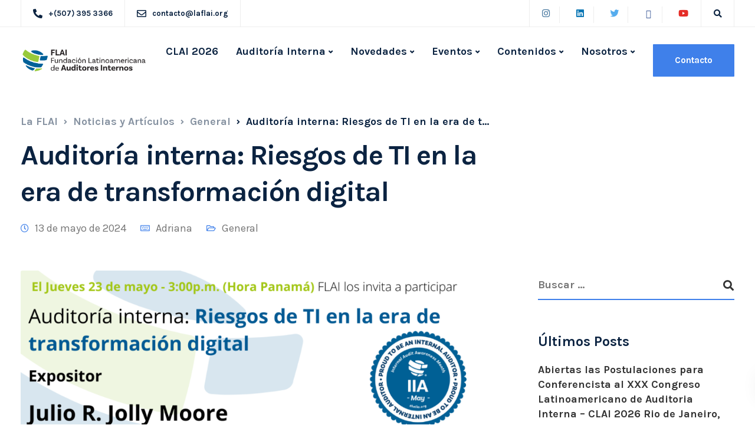

--- FILE ---
content_type: text/html; charset=UTF-8
request_url: https://laflai.org/auditoria-interna-riesgos-de-ti-en-la-era-de-transformacion-digital/
body_size: 23739
content:

<!DOCTYPE html>
<html lang="es">
   <head>
      <meta charset="UTF-8">
      <meta name="viewport" content="width=device-width, initial-scale=1">
      <link rel="profile" href="http://gmpg.org/xfn/11">
      <link rel="pingback" href="https://laflai.org/xmlrpc.php" />
      <title>Auditoría interna: Riesgos de TI en la era de transformación digital &#8211; La FLAI</title>
<meta name='robots' content='max-image-preview:large' />
<link rel='dns-prefetch' href='//fonts.googleapis.com' />
<link rel='preconnect' href='https://fonts.gstatic.com' crossorigin />
<link rel="alternate" type="application/rss+xml" title="La FLAI &raquo; Feed" href="https://laflai.org/feed/" />
<link rel="alternate" type="application/rss+xml" title="La FLAI &raquo; Feed de los comentarios" href="https://laflai.org/comments/feed/" />
<link rel="alternate" title="oEmbed (JSON)" type="application/json+oembed" href="https://laflai.org/wp-json/oembed/1.0/embed?url=https%3A%2F%2Flaflai.org%2Fauditoria-interna-riesgos-de-ti-en-la-era-de-transformacion-digital%2F" />
<link rel="alternate" title="oEmbed (XML)" type="text/xml+oembed" href="https://laflai.org/wp-json/oembed/1.0/embed?url=https%3A%2F%2Flaflai.org%2Fauditoria-interna-riesgos-de-ti-en-la-era-de-transformacion-digital%2F&#038;format=xml" />
<style id='wp-img-auto-sizes-contain-inline-css' type='text/css'>
img:is([sizes=auto i],[sizes^="auto," i]){contain-intrinsic-size:3000px 1500px}
/*# sourceURL=wp-img-auto-sizes-contain-inline-css */
</style>
<link rel='stylesheet' id='bootstrap-css' href='https://laflai.org/wp-content/themes/ekko/core/assets/css/bootstrap.min.css?ver=2.4' type='text/css' media='all' />
<link rel='stylesheet' id='keydesign-style-css' href='https://laflai.org/wp-content/themes/ekko/style.css?ver=6.9' type='text/css' media='all' />
<link rel='stylesheet' id='child-style-css' href='https://laflai.org/wp-content/themes/ekko-child/style.css?ver=6.9' type='text/css' media='all' />
<style id='wp-emoji-styles-inline-css' type='text/css'>

	img.wp-smiley, img.emoji {
		display: inline !important;
		border: none !important;
		box-shadow: none !important;
		height: 1em !important;
		width: 1em !important;
		margin: 0 0.07em !important;
		vertical-align: -0.1em !important;
		background: none !important;
		padding: 0 !important;
	}
/*# sourceURL=wp-emoji-styles-inline-css */
</style>
<style id='wp-block-library-inline-css' type='text/css'>
:root{--wp-block-synced-color:#7a00df;--wp-block-synced-color--rgb:122,0,223;--wp-bound-block-color:var(--wp-block-synced-color);--wp-editor-canvas-background:#ddd;--wp-admin-theme-color:#007cba;--wp-admin-theme-color--rgb:0,124,186;--wp-admin-theme-color-darker-10:#006ba1;--wp-admin-theme-color-darker-10--rgb:0,107,160.5;--wp-admin-theme-color-darker-20:#005a87;--wp-admin-theme-color-darker-20--rgb:0,90,135;--wp-admin-border-width-focus:2px}@media (min-resolution:192dpi){:root{--wp-admin-border-width-focus:1.5px}}.wp-element-button{cursor:pointer}:root .has-very-light-gray-background-color{background-color:#eee}:root .has-very-dark-gray-background-color{background-color:#313131}:root .has-very-light-gray-color{color:#eee}:root .has-very-dark-gray-color{color:#313131}:root .has-vivid-green-cyan-to-vivid-cyan-blue-gradient-background{background:linear-gradient(135deg,#00d084,#0693e3)}:root .has-purple-crush-gradient-background{background:linear-gradient(135deg,#34e2e4,#4721fb 50%,#ab1dfe)}:root .has-hazy-dawn-gradient-background{background:linear-gradient(135deg,#faaca8,#dad0ec)}:root .has-subdued-olive-gradient-background{background:linear-gradient(135deg,#fafae1,#67a671)}:root .has-atomic-cream-gradient-background{background:linear-gradient(135deg,#fdd79a,#004a59)}:root .has-nightshade-gradient-background{background:linear-gradient(135deg,#330968,#31cdcf)}:root .has-midnight-gradient-background{background:linear-gradient(135deg,#020381,#2874fc)}:root{--wp--preset--font-size--normal:16px;--wp--preset--font-size--huge:42px}.has-regular-font-size{font-size:1em}.has-larger-font-size{font-size:2.625em}.has-normal-font-size{font-size:var(--wp--preset--font-size--normal)}.has-huge-font-size{font-size:var(--wp--preset--font-size--huge)}.has-text-align-center{text-align:center}.has-text-align-left{text-align:left}.has-text-align-right{text-align:right}.has-fit-text{white-space:nowrap!important}#end-resizable-editor-section{display:none}.aligncenter{clear:both}.items-justified-left{justify-content:flex-start}.items-justified-center{justify-content:center}.items-justified-right{justify-content:flex-end}.items-justified-space-between{justify-content:space-between}.screen-reader-text{border:0;clip-path:inset(50%);height:1px;margin:-1px;overflow:hidden;padding:0;position:absolute;width:1px;word-wrap:normal!important}.screen-reader-text:focus{background-color:#ddd;clip-path:none;color:#444;display:block;font-size:1em;height:auto;left:5px;line-height:normal;padding:15px 23px 14px;text-decoration:none;top:5px;width:auto;z-index:100000}html :where(.has-border-color){border-style:solid}html :where([style*=border-top-color]){border-top-style:solid}html :where([style*=border-right-color]){border-right-style:solid}html :where([style*=border-bottom-color]){border-bottom-style:solid}html :where([style*=border-left-color]){border-left-style:solid}html :where([style*=border-width]){border-style:solid}html :where([style*=border-top-width]){border-top-style:solid}html :where([style*=border-right-width]){border-right-style:solid}html :where([style*=border-bottom-width]){border-bottom-style:solid}html :where([style*=border-left-width]){border-left-style:solid}html :where(img[class*=wp-image-]){height:auto;max-width:100%}:where(figure){margin:0 0 1em}html :where(.is-position-sticky){--wp-admin--admin-bar--position-offset:var(--wp-admin--admin-bar--height,0px)}@media screen and (max-width:600px){html :where(.is-position-sticky){--wp-admin--admin-bar--position-offset:0px}}

/*# sourceURL=wp-block-library-inline-css */
</style><link rel='stylesheet' id='wc-blocks-style-css' href='https://laflai.org/wp-content/plugins/woocommerce/assets/client/blocks/wc-blocks.css?ver=wc-10.3.7' type='text/css' media='all' />
<style id='global-styles-inline-css' type='text/css'>
:root{--wp--preset--aspect-ratio--square: 1;--wp--preset--aspect-ratio--4-3: 4/3;--wp--preset--aspect-ratio--3-4: 3/4;--wp--preset--aspect-ratio--3-2: 3/2;--wp--preset--aspect-ratio--2-3: 2/3;--wp--preset--aspect-ratio--16-9: 16/9;--wp--preset--aspect-ratio--9-16: 9/16;--wp--preset--color--black: #000000;--wp--preset--color--cyan-bluish-gray: #abb8c3;--wp--preset--color--white: #ffffff;--wp--preset--color--pale-pink: #f78da7;--wp--preset--color--vivid-red: #cf2e2e;--wp--preset--color--luminous-vivid-orange: #ff6900;--wp--preset--color--luminous-vivid-amber: #fcb900;--wp--preset--color--light-green-cyan: #7bdcb5;--wp--preset--color--vivid-green-cyan: #00d084;--wp--preset--color--pale-cyan-blue: #8ed1fc;--wp--preset--color--vivid-cyan-blue: #0693e3;--wp--preset--color--vivid-purple: #9b51e0;--wp--preset--gradient--vivid-cyan-blue-to-vivid-purple: linear-gradient(135deg,rgb(6,147,227) 0%,rgb(155,81,224) 100%);--wp--preset--gradient--light-green-cyan-to-vivid-green-cyan: linear-gradient(135deg,rgb(122,220,180) 0%,rgb(0,208,130) 100%);--wp--preset--gradient--luminous-vivid-amber-to-luminous-vivid-orange: linear-gradient(135deg,rgb(252,185,0) 0%,rgb(255,105,0) 100%);--wp--preset--gradient--luminous-vivid-orange-to-vivid-red: linear-gradient(135deg,rgb(255,105,0) 0%,rgb(207,46,46) 100%);--wp--preset--gradient--very-light-gray-to-cyan-bluish-gray: linear-gradient(135deg,rgb(238,238,238) 0%,rgb(169,184,195) 100%);--wp--preset--gradient--cool-to-warm-spectrum: linear-gradient(135deg,rgb(74,234,220) 0%,rgb(151,120,209) 20%,rgb(207,42,186) 40%,rgb(238,44,130) 60%,rgb(251,105,98) 80%,rgb(254,248,76) 100%);--wp--preset--gradient--blush-light-purple: linear-gradient(135deg,rgb(255,206,236) 0%,rgb(152,150,240) 100%);--wp--preset--gradient--blush-bordeaux: linear-gradient(135deg,rgb(254,205,165) 0%,rgb(254,45,45) 50%,rgb(107,0,62) 100%);--wp--preset--gradient--luminous-dusk: linear-gradient(135deg,rgb(255,203,112) 0%,rgb(199,81,192) 50%,rgb(65,88,208) 100%);--wp--preset--gradient--pale-ocean: linear-gradient(135deg,rgb(255,245,203) 0%,rgb(182,227,212) 50%,rgb(51,167,181) 100%);--wp--preset--gradient--electric-grass: linear-gradient(135deg,rgb(202,248,128) 0%,rgb(113,206,126) 100%);--wp--preset--gradient--midnight: linear-gradient(135deg,rgb(2,3,129) 0%,rgb(40,116,252) 100%);--wp--preset--font-size--small: 13px;--wp--preset--font-size--medium: 20px;--wp--preset--font-size--large: 36px;--wp--preset--font-size--x-large: 42px;--wp--preset--spacing--20: 0.44rem;--wp--preset--spacing--30: 0.67rem;--wp--preset--spacing--40: 1rem;--wp--preset--spacing--50: 1.5rem;--wp--preset--spacing--60: 2.25rem;--wp--preset--spacing--70: 3.38rem;--wp--preset--spacing--80: 5.06rem;--wp--preset--shadow--natural: 6px 6px 9px rgba(0, 0, 0, 0.2);--wp--preset--shadow--deep: 12px 12px 50px rgba(0, 0, 0, 0.4);--wp--preset--shadow--sharp: 6px 6px 0px rgba(0, 0, 0, 0.2);--wp--preset--shadow--outlined: 6px 6px 0px -3px rgb(255, 255, 255), 6px 6px rgb(0, 0, 0);--wp--preset--shadow--crisp: 6px 6px 0px rgb(0, 0, 0);}:where(.is-layout-flex){gap: 0.5em;}:where(.is-layout-grid){gap: 0.5em;}body .is-layout-flex{display: flex;}.is-layout-flex{flex-wrap: wrap;align-items: center;}.is-layout-flex > :is(*, div){margin: 0;}body .is-layout-grid{display: grid;}.is-layout-grid > :is(*, div){margin: 0;}:where(.wp-block-columns.is-layout-flex){gap: 2em;}:where(.wp-block-columns.is-layout-grid){gap: 2em;}:where(.wp-block-post-template.is-layout-flex){gap: 1.25em;}:where(.wp-block-post-template.is-layout-grid){gap: 1.25em;}.has-black-color{color: var(--wp--preset--color--black) !important;}.has-cyan-bluish-gray-color{color: var(--wp--preset--color--cyan-bluish-gray) !important;}.has-white-color{color: var(--wp--preset--color--white) !important;}.has-pale-pink-color{color: var(--wp--preset--color--pale-pink) !important;}.has-vivid-red-color{color: var(--wp--preset--color--vivid-red) !important;}.has-luminous-vivid-orange-color{color: var(--wp--preset--color--luminous-vivid-orange) !important;}.has-luminous-vivid-amber-color{color: var(--wp--preset--color--luminous-vivid-amber) !important;}.has-light-green-cyan-color{color: var(--wp--preset--color--light-green-cyan) !important;}.has-vivid-green-cyan-color{color: var(--wp--preset--color--vivid-green-cyan) !important;}.has-pale-cyan-blue-color{color: var(--wp--preset--color--pale-cyan-blue) !important;}.has-vivid-cyan-blue-color{color: var(--wp--preset--color--vivid-cyan-blue) !important;}.has-vivid-purple-color{color: var(--wp--preset--color--vivid-purple) !important;}.has-black-background-color{background-color: var(--wp--preset--color--black) !important;}.has-cyan-bluish-gray-background-color{background-color: var(--wp--preset--color--cyan-bluish-gray) !important;}.has-white-background-color{background-color: var(--wp--preset--color--white) !important;}.has-pale-pink-background-color{background-color: var(--wp--preset--color--pale-pink) !important;}.has-vivid-red-background-color{background-color: var(--wp--preset--color--vivid-red) !important;}.has-luminous-vivid-orange-background-color{background-color: var(--wp--preset--color--luminous-vivid-orange) !important;}.has-luminous-vivid-amber-background-color{background-color: var(--wp--preset--color--luminous-vivid-amber) !important;}.has-light-green-cyan-background-color{background-color: var(--wp--preset--color--light-green-cyan) !important;}.has-vivid-green-cyan-background-color{background-color: var(--wp--preset--color--vivid-green-cyan) !important;}.has-pale-cyan-blue-background-color{background-color: var(--wp--preset--color--pale-cyan-blue) !important;}.has-vivid-cyan-blue-background-color{background-color: var(--wp--preset--color--vivid-cyan-blue) !important;}.has-vivid-purple-background-color{background-color: var(--wp--preset--color--vivid-purple) !important;}.has-black-border-color{border-color: var(--wp--preset--color--black) !important;}.has-cyan-bluish-gray-border-color{border-color: var(--wp--preset--color--cyan-bluish-gray) !important;}.has-white-border-color{border-color: var(--wp--preset--color--white) !important;}.has-pale-pink-border-color{border-color: var(--wp--preset--color--pale-pink) !important;}.has-vivid-red-border-color{border-color: var(--wp--preset--color--vivid-red) !important;}.has-luminous-vivid-orange-border-color{border-color: var(--wp--preset--color--luminous-vivid-orange) !important;}.has-luminous-vivid-amber-border-color{border-color: var(--wp--preset--color--luminous-vivid-amber) !important;}.has-light-green-cyan-border-color{border-color: var(--wp--preset--color--light-green-cyan) !important;}.has-vivid-green-cyan-border-color{border-color: var(--wp--preset--color--vivid-green-cyan) !important;}.has-pale-cyan-blue-border-color{border-color: var(--wp--preset--color--pale-cyan-blue) !important;}.has-vivid-cyan-blue-border-color{border-color: var(--wp--preset--color--vivid-cyan-blue) !important;}.has-vivid-purple-border-color{border-color: var(--wp--preset--color--vivid-purple) !important;}.has-vivid-cyan-blue-to-vivid-purple-gradient-background{background: var(--wp--preset--gradient--vivid-cyan-blue-to-vivid-purple) !important;}.has-light-green-cyan-to-vivid-green-cyan-gradient-background{background: var(--wp--preset--gradient--light-green-cyan-to-vivid-green-cyan) !important;}.has-luminous-vivid-amber-to-luminous-vivid-orange-gradient-background{background: var(--wp--preset--gradient--luminous-vivid-amber-to-luminous-vivid-orange) !important;}.has-luminous-vivid-orange-to-vivid-red-gradient-background{background: var(--wp--preset--gradient--luminous-vivid-orange-to-vivid-red) !important;}.has-very-light-gray-to-cyan-bluish-gray-gradient-background{background: var(--wp--preset--gradient--very-light-gray-to-cyan-bluish-gray) !important;}.has-cool-to-warm-spectrum-gradient-background{background: var(--wp--preset--gradient--cool-to-warm-spectrum) !important;}.has-blush-light-purple-gradient-background{background: var(--wp--preset--gradient--blush-light-purple) !important;}.has-blush-bordeaux-gradient-background{background: var(--wp--preset--gradient--blush-bordeaux) !important;}.has-luminous-dusk-gradient-background{background: var(--wp--preset--gradient--luminous-dusk) !important;}.has-pale-ocean-gradient-background{background: var(--wp--preset--gradient--pale-ocean) !important;}.has-electric-grass-gradient-background{background: var(--wp--preset--gradient--electric-grass) !important;}.has-midnight-gradient-background{background: var(--wp--preset--gradient--midnight) !important;}.has-small-font-size{font-size: var(--wp--preset--font-size--small) !important;}.has-medium-font-size{font-size: var(--wp--preset--font-size--medium) !important;}.has-large-font-size{font-size: var(--wp--preset--font-size--large) !important;}.has-x-large-font-size{font-size: var(--wp--preset--font-size--x-large) !important;}
/*# sourceURL=global-styles-inline-css */
</style>

<style id='classic-theme-styles-inline-css' type='text/css'>
/*! This file is auto-generated */
.wp-block-button__link{color:#fff;background-color:#32373c;border-radius:9999px;box-shadow:none;text-decoration:none;padding:calc(.667em + 2px) calc(1.333em + 2px);font-size:1.125em}.wp-block-file__button{background:#32373c;color:#fff;text-decoration:none}
/*# sourceURL=/wp-includes/css/classic-themes.min.css */
</style>
<link rel='stylesheet' id='contact-form-7-css' href='https://laflai.org/wp-content/plugins/contact-form-7/includes/css/styles.css?ver=6.1.4' type='text/css' media='all' />
<link rel='stylesheet' id='kd-addon-style-css' href='https://laflai.org/wp-content/plugins/keydesign-addon/assets/css/kd_vc_front.css?ver=6.9' type='text/css' media='all' />
<style id='kd-addon-style-inline-css' type='text/css'>
html:before {width: 100%;height: 100%;content:'';position:fixed;top: 0;left: 0;background-repeat: no-repeat;background-position: center;background-image: url("https://laflai.org/wp-content/uploads/2021/03/pload.gif");}.tt_button.second-style .iconita,#single-page #comments input[type="submit"]:hover,.tt_button.tt_secondary_button,.tt_button.tt_secondary_button .iconita,.team-carousel .owl-item .team-member.design-creative .team-socials a,.format-quote .entry-wrapper:before,.blog-single-title a:hover,.upper-footer i:hover,.wpb-js-composer .vc_tta-container .vc_tta-tabs.vc_tta-tabs-position-left .vc_tta-tab a:hover,.wpb-js-composer .vc_tta-container .vc_tta-tabs.vc_tta-tabs-position-left .vc_tta-tab.vc_active a,.wpb-js-composer .vc_tta-container .vc_tta-tabs.vc_tta-tabs-position-right .vc_tta-tab a:hover,.wpb-js-composer .vc_tta-container .vc_tta-tabs.vc_tta-tabs-position-right .vc_tta-tab.vc_active a,footer.underline-effect .textwidget a:hover,.kd-price-block .pb-price,.team-member.design-classic .kd-team-contact a:hover,#commentform #submit:hover,.kd-panel-subtitle ul>li:before,.kd-panel-subtitle ol>li:before,.tab-text-container ul>li:before,.side-content-text ul>li:before,.wpb_text_column ul>li:before,.modal-content-contact .redux-social-media-list i:hover,.related-content .portfolio .post-link:hover,.related-content .portfolio h5 a:hover,#posts-content .post-link:hover,.team-member.design-classic .team-socials .fab,.vc_grid-item-mini .blog-detailed-grid .vc_gitem-post-data.vc_gitem-post-data-source-post_date p:before,.vc_grid-item-mini .blog-detailed-grid .vc_gitem-post-data.vc_gitem-post-data-source-post_date div:before,#posts-content.blog-detailed-grid .entry-meta a:hover,.woocommerce div.product .woocommerce-tabs ul.tabs li.active a,.woocommerce div.product .woocommerce-tabs ul.tabs li a:hover,.large-counter .kd_counter_units,.footer_widget .redux-social-media-list i,.woocommerce ul.products li.product .categories a:hover,#single-page .bbp-login-form .user-submit:hover,.woocommerce-page ul.products li.product.woo-minimal-style .button,.woocommerce-page ul.products li.product.woo-minimal-style .added_to_cart,.menubar #main-menu .navbar-nav .mega-menu.menu-item-has-children .dropdown:hover > a,.key-icon-box .ib-link a,.footer-bar .footer-nav-menu ul li a:hover,#popup-modal .close:hover,body.maintenance-mode .container h2,.wpb-js-composer .vc_tta-container .vc_tta.vc_tta-style-classic.vc_tta-tabs-position-top .vc_tta-tabs-container .vc_tta-tabs-list li.vc_active a,.wpb-js-composer .vc_tta-container .vc_tta.vc_tta-style-classic.vc_tta-tabs-position-top .vc_tta-tabs-container .vc_tta-tabs-list li a:hover,blockquote:before,.feature-sections-wrapper .feature-sections-tabs .nav-tabs a:hover i,.feature-sections-wrapper .feature-sections-tabs .nav-tabs li.active a i,.woocommerce nav.woocommerce-pagination ul li a:hover,.port-prev.tt_button,.port-next.tt_button,.upper-footer .socials-widget a:hover .fa,.woocommerce .woocommerce-form-login .button:hover,.footer_widget ul a:hover,.side-content-text ul li:before,span.bbp-admin-links a:hover,#bbpress-forums #bbp-single-user-details #bbp-user-navigation a:hover,.vc_grid-item-mini .vc_gitem-post-data.vc_gitem-post-data-source-post_date div:before,.vc_grid-item-mini .vc_gitem-post-data.vc_gitem-post-data-source-post_author a:before,.vc_grid-item-mini .blog-detailed-grid .vc_btn3-container:hover a,.feature-sections-wrapper .feature-sections-tabs .nav-tabs a:hover,.topbar-lang-switcher ul li a:hover span,.feature-sections-wrapper .feature-sections-tabs .nav-tabs li.active a,div.bbp-breadcrumb a:hover,#bbpress-forums div.bbp-topic-author a.bbp-author-name,#bbpress-forums div.bbp-reply-author a.bbp-author-name,.kd_pie_chart .kd-piechart-icon,.row .vc_toggle_size_md.vc_toggle_simple .vc_toggle_title:hover h4,.row .vc_toggle_size_md.vc_toggle_default .vc_toggle_title:hover h4,.woocommerce .checkout_coupon .button:hover:hover,.woocommerce-page #payment #place_order:hover,.team-member.design-minimal .team-socials a,.woocommerce-cart #single-page table.cart .button:hover,.woocommerce-cart #single-page table.cart .actions .button:hover,.wpb-js-composer .vc_tta-container .vc_tta-color-white.vc_tta-style-modern .vc_tta-tab.vc_active a,.team-member.design-two:hover .team-socials .fab:hover,.team-member.design-two .team-socials .fab:hover,#single-page .return-to-shop a:hover,.woocommerce-error a,.woocommerce-info a,.woocommerce-message a,.woocommerce-cart .wc-proceed-to-checkout a.checkout-button:hover,.navbar-nav li.dropdown:hover .dropdown-menu:hover li a:hover,.woocommerce ul.products li.product h2:hover,.keydesign-cart .buttons .btn,.woocommerce .keydesign-cart .buttons .btn,.woocommerce #payment #place_order:hover,.woocommerce-page #payment #place_order:hover,.portfolio-meta.share-meta .fa:hover,.woocommerce-account #single-page .woocommerce-Button:hover,.woocommerce #respond input#submit:hover,.woocommerce-page ul.products li.product.woo-minimal-style .button:hover,.woocommerce-page ul.products li.product.woo-minimal-style .added_to_cart:hover,.blog_widget ul li a:hover,#posts-content .entry-meta a:hover,.woocommerce a.button:hover,.keydesign-cart:hover .cart-icon,#comments input[type="submit"],.search-submit:hover,.blog-single-content .tags a,.lower-footer a:hover,#posts-content .post .blog-single-title a:hover,#posts-content.blog-minimal-list .blog-single-title a:hover,#posts-content.blog-img-left-list .blog-single-title a:hover,.socials-widget a:hover .fa,.socials-widget a:hover,#customizer .ekko-tooltip,.footer_widget .menu li a:hover,.row .vc_toggle_size_md.vc_toggle_simple .vc_toggle_title:hover h4,#single-page .single-page-content .widget ul li a:hover,#comments .reply a:hover,#comments .comment-meta a:hover,#kd-slider .secondary_slider,#single-page .single-page-content .widget ul li.current-menu-item a,.team-socials .fa:hover,#posts-content .post .tt_button:hover .fa,#posts-content .post .tt_button:hover,.topbar-socials a:hover .fa,.pricing .pricing-price,.pricing-table .tt_button,.topbar-phone .iconsmind-Telephone ,.topbar-email .iconsmind-Mail,.modal-content-contact .key-icon-box .service-heading a:hover,.pricing-table.active .tt_button:hover,.footer-business-content a:hover,.vc_grid-item-mini .vc_gitem-zone .vc_btn3.vc_btn3-style-custom,.star-rating span,.es-accordion .es-heading h4 a:hover,.keydesign-cart ul.product_list_widget .cart-item:hover,.woocommerce .keydesign-cart ul.product_list_widget .cart-item:hover,#customizer .options a:hover i,.woocommerce .price_slider_wrapper .price_slider_amount .button,#customizer .options a:hover,#single-page input[type="submit"]:hover,#posts-content .post input[type="submit"]:hover,.active .pricing-option i,#comments .reply a:hover,.meta-content .tags a:hover,.navigation.pagination .next,.woocommerce-cart#single-page table.cart .product-name a:hover,.navigation.pagination .prev,.product_meta a:hover,.tags a:hover,.tagcloud a:hover,.tt_button.second-style,.lower-footer .pull-right a:hover,.woocommerce-review-link:hover,.section .wpcf7-mail-sent-ok,.blog-header-form .wpcf7-mail-sent-ok,.upper-footer .modal-menu-item,.video-socials a:hover .fa,.kd_pie_chart .pc-link a:hover,.vc_grid-item-mini .vc_gitem_row .vc_gitem-col h4:hover,.fa,.far,.fas,.fab,.wpcf7 .wpcf7-submit:hover,.contact .wpcf7-response-output,.video-bg .secondary-button:hover,#headerbg li a.active,#headerbg li a.active:hover,.footer-nav a:hover ,.wpb_wrapper .menu a:hover ,.text-danger,.blog_widget ul li a:before,.pricing i,.content-area .vc_grid .vc_gitem-zone-c .vc_general,code,#single-page .single-page-content ul li:before,.subscribe-form header .wpcf7-submit,#posts-content .page-content ul li:before,.chart-content .nc-icon-outline,.chart,.row .vc_custom_heading a:hover,.secondary-button-inverse,.primary-button.button-inverse:hover,.primary-button,a,.kd-process-steps .pss-step-number span,.navbar-default .navbar-nav > .active > a,.pss-link a:hover,.kd_number_string,.featured_content_parent .active-elem h4,.contact-map-container .toggle-map:hover .fa,.contact-map-container .toggle-map:hover,.testimonials.slider .tt-container:before,.tt_button:hover,div.wpforms-container-full .wpforms-form input[type=submit]:hover,div.wpforms-container-full .wpforms-form button[type=submit]:hover,.nc-icon-outline,.phb-simple-link:hover,.content-area .vc_grid-item-mini:hover .vc_gitem-zone-c .vc_gitem_row .vc_gitem-col h4,.woocommerce ul.products li.product h3:hover,.wpb_text_column ol>li:before,.wpb_text_column ul>li:before,.key-icon-box .ib-link a:hover,.features-tabs .tab-controls li a:hover,.features-tabs.tab-img-fullwidth li.active a,.wp-block-button .wp-block-button__link:hover,.wp-block-archives li a:hover,.wp-block-categories.wp-block-categories-list li a:hover,.cb-container .cb-img-area i,.kd-counter-icon i,.features-tabs .tab-controls li i,.key-icon-box i,.business-info-wrapper .toggle-map-info,.process-icon i,.kd-progress-icon i,.side-content-wrapper i.section-icon {color: #3F80EA;}.navbar.navbar-default.navbar-shrink .menubar .navbar-nav .active > a,.navbar.navbar-default .menubar .navbar-nav .active > a {color: #3F80EA!important;}.play-btn-primary-color .play-video:hover,.play-btn-primary-color .play-video,.play-btn-primary-color.play-video:hover,.play-btn-primary-color.play-video,.search .search-form .search-field,.feature-sections-wrapper .feature-sections-tabs .nav-tabs li.active a,.blog_widget .woocommerce-product-search .search-field,.features-tabs.tab-img-fullwidth li.active a,.pricing-table.active,.key-icon-box:hover .ib-wrapper,.cb-container:hover,.modal-content-inner .wpcf7-not-valid-tip,.section .wpcf7-mail-sent-ok,.toggle-map-info:hover,.blog-header-form .wpcf7-mail-sent-ok,.blog-header-form .wpcf7-not-valid-tip,.section .wpcf7-not-valid-tip,.kd-side-panel .wpcf7-not-valid-tip,.kd-process-steps.process-checkbox-template .pss-item:before,.kd-process-steps.process-checkbox-template,.kd-separator,.kd-separator .kd-separator-line {border-color: #3F80EA;}.video-modal .modal-content .close:hover,#single-page .bbp-login-form .user-submit,.bbpress #user-submit,.gform_wrapper .gform_footer input.button,.gform_wrapper .gform_footer input[type=submit],input[type="button"].ninja-forms-field,.modal-content-inner .wpcf7-submit:hover,.searchform #searchsubmit,#kd-slider,.kd-contact-form.light_background .wpcf7 .wpcf7-submit,.footer-newsletter-form .wpcf7 .wpcf7-submit,.kd_progressbarfill,.phone-wrapper,.wpb_wrapper #loginform .button,.woocommerce input.button,.email-wrapper,.woocommerce ul.products li.product .added_to_cart:hover,.footer-business-info.footer-socials a:hover,.parallax.with-overlay:after,.content-area .vc_grid-filter>.vc_grid-filter-item span:after,.tt_button.tt_secondary_button:hover,.pricing-table .tt_button:hover,.modal-content-inner .wpcf7-not-valid-tip,.kd-side-panel .wpcf7-not-valid-tip,.tt_button.second-style:hover,.pricing-table.active .tt_button,#customizer .screenshot a,.heading-separator,.blog-header-form .wpcf7-not-valid-tip,.section .wpcf7-not-valid-tip,.port-prev.tt_button:hover,.port-next.tt_button:hover,.owl-buttons div:hover,.row .vc_toggle_default .vc_toggle_icon,.row .vc_toggle_default .vc_toggle_icon::after,.row .vc_toggle_default .vc_toggle_icon::before,.woocommerce #respond input#submit,.woocommerce a.button,.upper-footer .modal-menu-item:hover,.contact-map-container .toggle-map,.portfolio-item .portfolio-content,.tt_button,#wrapper .vc_grid-btn-load_more .vc_general,.owl-dot span,.woocommerce a.remove:hover,.pricing .secondary-button.secondary-button-inverse:hover,.with-overlay .parallax-overlay,.secondary-button.secondary-button-inverse:hover,.secondary-button,#kd-slider .bullet-bar.tparrows,.primary-button.button-inverse,#posts-content .post input[type="submit"],.btn-xl,.with-overlay,.vc_grid-item-mini .vc_gitem-zone .vc_btn3.vc_btn3-style-custom:hover,.woocommerce .price_slider_wrapper .ui-slider-horizontal .ui-slider-range,.separator,.woocommerce button.button,.cb-container.cb_main_color:hover,.keydesign-cart .buttons .btn:hover,.woocommerce .keydesign-cart .buttons .btn:hover,.woocommerce ul.products li.product .button:hover,#single-page #comments input[type="submit"]:hover,.contact-map-container .toggle-map:hover,.wpcf7 .wpcf7-submit:hover,.owl-dot span,.features-tabs .tab.active,.pricing-table.DetailedStyle.active .pricing-title .pricing-title-content,.content-area .vc_grid .vc-gitem-zone-height-mode-auto.vc_gitem-zone.vc_gitem-zone-a:before,.row .vc_toggle_simple .vc_toggle_title:hover .vc_toggle_icon::after,.row .vc_toggle_simple .vc_toggle_title:hover .vc_toggle_icon::before,.wpcf7 .wpcf7-submit,.navigation.pagination .next:hover,#single-page .vc_col-sm-3 .wpcf7 .wpcf7-submit,.spinner:before,.toggle-map-info:hover,.content-area .vc_grid .vc_gitem-zone-c .vc_general:hover,.content-area .vc_grid-item-mini .vc_gitem-animate-fadeIn .vc_gitem-zone.vc_gitem-zone-a:before,.keydesign-cart .badge,.tags a:after,.tagcloud a:after,div.wpcf7 .wpcf7-form .ajax-loader,#bbp_search_submit,div.wpforms-container-full .wpforms-form input[type=submit],div.wpforms-container-full .wpforms-form button[type=submit],.comparison-pricing-table .vc_custom_heading.active,.comparison-pricing-table .pricing-row.active,#commentform #submit,footer.underline-effect .textwidget a:after,footer.underline-effect .navbar-footer li a:after,footer.underline-effect .footer_widget .menu li a:after,#main-menu.underline-effect .navbar-nav .mega-menu .dropdown-menu .menu-item a:after,#main-menu.underline-effect .navbar-nav .menu-item .dropdown-menu .menu-item a:after,.kd-process-steps.process-checkbox-template .pss-step-number span:before,.kd-process-steps.process-checkbox-template .pss-step-number:before,.kd-process-steps.process-checkbox-template .pss-item:before,.blog-page-numbers li.active a,.woocommerce nav.woocommerce-pagination ul li span.current,.woocommerce span.onsale,.kd-price-switch input:checked + .price-slider,.team-member.design-classic .kd-team-contact .kd-team-email:before,.team-member.design-classic .kd-team-contact .kd-team-phone:before,.team-member.design-creative .team-image:before,.team-member.design-creative .team-content-hover:before,.testimonials.slider.with-image .tt-content .tt-container,.ib-hover-2.key-icon-box:hover .ib-wrapper,#main-menu.background-dropdown-effect .navbar-nav .menu-item-has-children .dropdown-menu a:hover,.team-member.design-classic .team-socials a:after,.woocommerce .price_slider_wrapper .ui-slider .ui-slider-handle,.navigation.pagination .prev:hover,.kd-panel-phone:after,.kd-panel-email:after,.kd-panel-social-list .redux-social-media-list a:after,footer.underline-effect .footer_widget ul li.cat-item a:after,.play-btn-primary-color .play-video,.wp-block-button__link {background-color: #3F80EA;}#single-page .bbp-login-form .user-submit,#single-page #comments input[type="submit"]:hover,.navigation.pagination .next,.navigation.pagination .prev,.upper-footer .modal-menu-item,.wpcf7 .wpcf7-submit:hover,.tt_button,#wrapper .vc_grid-btn-load_more .vc_general,div.wpforms-container-full .wpforms-form input[type=submit]:hover,div.wpforms-container-full .wpforms-form button[type=submit]:hover,.navigation.pagination .next,.navigation.pagination .prev,.woocommerce ul.products li.product .button:hover,.woocommerce .price_slider_wrapper .ui-slider .ui-slider-handle,.pricing.active,.vc_grid-item-mini .vc_gitem-zone .vc_btn3.vc_btn3-style-custom,.primary-button.button-inverse:hover,.primary-button.button-inverse,.keydesign-cart .buttons .btn,.woocommerce .keydesign-cart .buttons .btn,.wpcf7 .wpcf7-submit,.wpb_wrapper #loginform .button,.owl-buttons div:hover,.woocommerce button.button,.woocommerce a.button,.content-area .vc_grid .vc_gitem-zone-c .vc_general,#commentform #submit,div.wpforms-container-full .wpforms-form input[type=submit],div.wpforms-container-full .wpforms-form button[type=submit],.wp-block-button__link,#posts-content .post input[type="submit"],.woocommerce ul.products li.product .added_to_cart,.woocommerce input.button,.owl-dot.active span,.owl-dot:hover span {border: 2px solid #3F80EA;}div.wpcf7 .wpcf7-form .ajax-loader {border: 5px solid #3F80EA;}.blog_widget .woocommerce-product-search .search-field,.blog_widget .search-form .search-field,.page-404 .tt_button,#wrapper .widget-title,.blockquote-reverse,.testimonials.slider.owl-dot.active span,.tags a:hover,.tagcloud a:hover,.contact-map-container .toggle-map:hover,.navigation.pagination .next:hover,.navigation.pagination .prev:hover,.contact .wpcf7-response-output,.video-bg .secondary-button,#single-page .single-page-content .widget .widgettitle,.image-bg .secondary-button,.contact .wpcf7-form-control-wrap textarea.wpcf7-form-control:focus,.contact .wpcf7-form-control-wrap input.wpcf7-form-control:focus,.team-member-down:hover .triangle,.team-member:hover .triangle,.comparison-pricing-table .vc_custom_heading.active,.comparison-pricing-table .pricing-row.active,.features-tabs .tab.active:after,.tabs-image-left.features-tabs .tab.active:after,.secondary-button-inverse,.kd-process-steps.process-number-template ul li:hover,.wpb-js-composer .vc_tta-container .vc_tta.vc_tta-style-classic.vc_tta-tabs-position-top .vc_tta-tabs-container .vc_tta-tabs-list li.vc_active a,.vc_separator .vc_sep_holder .vc_sep_line {border-color: #3F80EA;}.wpb-js-composer .vc_tta-container .vc_tta-tabs.vc_tta-tabs-position-left .vc_tta-tab.vc_active a,.wpb-js-composer .vc_tta-container .vc_tta-tabs.vc_tta-tabs-position-right .vc_tta-tab.vc_active a,.wpb-js-composer .vc_tta-container .vc_tta-tabs.vc_tta-tabs-position-left .vc_tta-tab.vc_active,.wpb-js-composer .vc_tta-container .vc_tta-tabs.vc_tta-tabs-position-right .vc_tta-tab.vc_active {border-bottom-color: #3F80EA;}.wpb-js-composer .vc_tta-container.vc_tta-tabs.vc_tta-tabs-position-left .vc_tta-tab:before {border-right: 9px solid #3F80EA;}.wpb-js-composer .vc_tta-container .vc_tta.vc_tta-style-classic.vc_tta-tabs-position-top .vc_tta-tabs-container .vc_tta-tabs-list li:before {border-top: 9px solid #3F80EA;}#wrapper .vc_grid-btn-load_more .vc_general:hover,.tt_button.btn_secondary_color.tt_secondary_button:hover,.tt_button.btn_secondary_color,#wrapper.btn-hover-2 .wpcf7 .wpcf7-submit:hover,.btn-hover-2 #commentform #submit:hover,.btn-hover-2 .kd-panel-contact .wpcf7-submit:hover,.play-btn-secondary-color .play-video {background-color: #5394FE;}.tt_button.btn_secondary_color.tt_secondary_button,.tt_button.btn_secondary_color:hover {color: #5394FE;}.tt_button.btn_secondary_color {border: 2px solid #5394FE;}#wrapper .vc_grid-btn-load_more .vc_general:hover,.play-btn-secondary-color .play-video:hover,.play-btn-secondary-color .play-video,.play-btn-secondary-color.play-video:hover,.play-btn-secondary-color.play-video,#wrapper.btn-hover-2 .wpcf7 .wpcf7-submit:hover,.btn-hover-2 #commentform #submit:hover,.btn-hover-2 .kd-panel-contact .wpcf7-submit:hover {border-color: #5394FE;}h1,h2,h3,h4,h5,.kd_progress_bar .kd_progb_head .kd-progb-title h4,.es-accordion .es-heading h4 a,.wpb-js-composer .vc_tta-color-white.vc_tta-style-modern .vc_tta-tab>a:hover,#comments .fn,#comments .fn a,.portfolio-block h4,.rw-author-details h4,.testimonials.slider .author,.vc_grid-item-mini .vc_gitem_row .vc_gitem-col h4,.team-content h5,.key-icon-box .service-heading,.post a:hover,.kd_pie_chart .kd_pc_title,.kd_pie_chart .pc-link a,.testimonials .tt-content h4,.kd-photobox .phb-content h4,.kd-process-steps .pss-text-area h4,.widget-title,.kd-promobox .prb-content h4,.bp-content h4,.reply-title,.product_meta,.blog-header .section-heading,.tcards-title,.tcards_header .tcards-name,.woocommerce-result-count,.pss-link a,.navbar-default .nav li a,.logged-in .navbar-nav a,.navbar-nav .menu-item a,.woocommerce table.shop_attributes th,.portfolio-block strong,.keydesign-cart .nc-icon-outline-cart,.portfolio-meta.share-meta .fa,.subscribe input[type="submit"],.es-accordion .es-speaker-container .es-speaker-name,.pricing-title,.woocommerce-cart#single-page table.cart .product-name a,.wpb-js-composer .vc_tta-container .vc_tta-color-white.vc_tta-style-modern .vc_tta-tab>a,.rw_rating .rw-title,.group_table .label,.cb-container.cb_transparent_color:hover .cb-heading,.app-gallery .ag-section-desc h4,.single-post .wpb_text_column strong,.owl-buttons div,#single-page .single-page-content .widget ul li a,.modal-content-contact .key-icon-box .service-heading a,.woocommerce-ordering select,.woocommerce div.product .woocommerce-tabs .panel #reply-title,.page-404 .section-subheading,.showcoupon:hover,.pricing-table .pricing-img i,.navbar-default .navbar-nav > li > a:hover,.testimonials.slider.with-image .tt-container h6,.socials-widget a:hover .fa,.socials-widget a:hover,.owl-nav div,#comments label,.author-box-wrapper .author-name h6,.keydesign-cart .empty-cart,.play-video:hover .fa-play,.author-website,.post-link:hover,#comments .reply a:hover,.author-desc-wrapper a:hover,.blog-single-content .tags a:hover,.woocommerce #coupon_code,.woocommerce .quantity .qty,.kd-price-block .pb-content-wrap .pb-pricing-wrap,.blog-single-title a,.topbar-phone a:hover,.topbar-email a:hover,.topbar #menu-topbar-menu li a:hover,.navbar-topbar li a:hover,.fa.toggle-search:hover,.business-info-header i,.tt_secondary_button.tt_third_button:hover,.tt_secondary_button.tt_third_button:hover .fa,.keydesign-cart .subtotal,#single-page p.cart-empty,blockquote cite,.cta-icon i,.pricing .pricing-option strong,.pricing-table.DetailedStyle .pricing .pricing-price,body.maintenance-mode .countdown,.mobile-cart .keydesign-cart,body.woocommerce-page .entry-header .section-heading,.feature-sections-wrapper .feature-sections-tabs .nav-tabs a,.team-member.design-minimal .team-socials a:hover,.content-area .vc_grid-filter>.vc_grid-filter-item:hover>span,.key-icon-box .ib-link a:hover,.rw-link a:hover,.tcards-link a:hover,.team-link a:hover,.feature-sections-wrapper .side-content-wrapper .simple-link:hover,.woocommerce ul.products li.product .price,.woocommerce-page ul.products li.product.woo-minimal-style:hover .button:hover,.breadcrumbs,.kd_pie_chart .pc_percent_container,.product_meta a:hover,.modal-content-contact .key-icon-box.icon-left.icon-default .fa,.navbar-default .nav:hover > li.dropdown:hover > a,.menubar #main-menu .navbar-nav .mega-menu.menu-item-has-children .dropdown > a,#posts-content.blog-detailed-grid .entry-meta a,.woocommerce nav.woocommerce-pagination ul li a,.content-area .vc_grid-filter>.vc_grid-filter-item.vc_active>span,.feature-sections-wrapper .feature-sections-tabs .nav-tabs a i,.vc_toggle_simple .vc_toggle_title .vc_toggle_icon::after,.vc_toggle_simple .vc_toggle_title .vc_toggle_icon::before,.testimonials .tt-content .content,.es-accordion .es-time,.es-accordion .es-time i,.related-content .portfolio .post-link,.phb-simple-link,.ps-secondary-variant,.ps-default-variant,.vc_custom_heading.post-link,#posts-content .post-link {color: #0b2341;}.ib-link.iconbox-main-color a:hover{color: #0b2341 !important;}.vc_toggle.vc_toggle_default .vc_toggle_icon,.row .vc_toggle_size_md.vc_toggle_default .vc_toggle_title .vc_toggle_icon:before,.row .vc_toggle_size_md.vc_toggle_default .vc_toggle_title .vc_toggle_icon:after,.searchform #searchsubmit:hover {background-color: #0b2341;}.menubar #main-menu .navbar-nav .mega-menu.menu-item-has-children .dropdown > a {color: #0B2341 !important;}.navbar-default .navbar-toggle .icon-bar,.navbar-toggle .icon-bar:before,.navbar-toggle .icon-bar:after {background-color: #0B2341;}.kd-contact-form.light_background .wpcf7 .wpcf7-submit:hover {background-color: #0b2341 !important;}.kd_counter_number:after {background-color: #333333;}.testimonials.slider .owl-dot:hover span {border-color: #0b2341;}.cb-container.cb_transparent_color:hover .cb-text-area p {color: #333333;}.wpcf7 .wpcf7-text::-webkit-input-placeholder { color: #0b2341; }.wpcf7 .wpcf7-text::-moz-placeholder { color: #0b2341; }.wpcf7 .wpcf7-text:-ms-input-placeholder { color: #0b2341; }.wpcf7-form-control-wrap .wpcf7-textarea::-webkit-input-placeholder { color: #0b2341; }.wpcf7-form-control-wrap .wpcf7-textarea::-moz-placeholder {color: #0b2341; }.wpcf7-form-control-wrap .wpcf7-textarea:-ms-input-placeholder {color: #0b2341; }.footer-newsletter-form .wpcf7-form .wpcf7-email,.footer-business-info.footer-socials a,.upper-footer {background-color: #002F5F;}.upper-footer {border-color: #002F5F;}.footer-business-info,.lower-footer {background-color: #002555;}.lower-footer,.upper-footer,.upper-footer .socials-widget .fa,.footer_widget p {color: #DDDDDD;}.lower-footer a:hover,.upper-footer a:hover {color: #ffffff !important;}.upper-footer i,.upper-footer .widget-title,.upper-footer .modal-menu-item {color: #FFFFFF;}.upper-footer .widget-title,.upper-footer #wp-calendar caption,.footer_widget .menu li a,.lower-footer ul li.cat-item a,.footer-nav-menu .navbar-footer li a,.lower-footer span,.lower-footer a {font-weight: 400;font-size: 15px;}.transparent-navigation .navbar.navbar-default.navbar-shrink .topbar-lang-switcher ul:not(:hover) li a,.transparent-navigation .navbar.navbar-default.navbar-shrink .topbar-search .fa.toggle-search,.transparent-navigation .navbar.navbar-default.navbar-shrink #menu-topbar-menu li a,.transparent-navigation .navbar.navbar-default.navbar-shrink .navbar-topbar li a,.transparent-navigation .navbar.navbar-default.navbar-shrink .topbar-phone .iconsmind-Telephone,.transparent-navigation .navbar.navbar-default.navbar-shrink .topbar-email .iconsmind-Mail,.transparent-navigation .navbar.navbar-default.navbar-shrink .topbar-phone a,.transparent-navigation .navbar.navbar-default.navbar-shrink .topbar-email a,.transparent-navigation .navbar.navbar-default.navbar-shrink .topbar-contact .fa,.topbar-lang-switcher ul li a,.cart-icon-container,.topbar-lang-switcher,.topbar-menu,.topbar-extra-content .topbar-search,.topbar-extra-content .fa.toggle-search,.topbar-phone .iconsmind-Telephone,.topbar-email .iconsmind-Mail,.topbar .redux-social-media-list a .fab,.navbar.navbar-default .topbar-contact i,.navbar.navbar-default .topbar-phone a,.navbar.navbar-default .topbar-email a,.navbar.navbar-default .topbar-opening-hours,.transparent-navigation .navbar.navbar-default.navbar-shrink .topbar-opening-hours {color: #0B2341 !important;}.topbar-extra-content .keydesign-cart svg {fill: #0B2341 !important;}.topbar-lang-switcher ul li a:hover span,.topbar-search .fa.toggle-search:hover,#menu-topbar-menu a:hover,.topbar .redux-social-media-list a:hover .fab,.navbar-topbar a:hover,.transparent-navigation #menu-topbar-menu li a:hover,.transparent-navigation .navbar.navbar-default .topbar-phone a:hover,.transparent-navigation .navbar.navbar-default .topbar-email a:hover,.navbar.navbar-default .topbar-phone a:hover,.navbar.navbar-default .topbar-email a:hover {color: #5394FE !important;}.navbar.navbar-default.contained .container,.navbar.navbar-default .menubar,.navbar.navbar-default.navbar-shrink.fixed-menu,.keydesign-cart .keydesign-cart-dropdown,.navbar.navbar-default .dropdown-menu,#main-menu .navbar-nav .mega-menu > .dropdown-menu:before {background-color: #FFFFFF !important;}.keydesign-cart .keydesign-cart-dropdown,#main-menu .navbar-nav.navbar-shrink .menu-item-has-children .dropdown-menu,.navbar-nav.navbar-shrink .menu-item-has-children .dropdown-menu,.navbar.navbar-default.navbar-shrink .keydesign-cart .keydesign-cart-dropdown,.navbar.navbar-default.navbar-shrink .dropdown-menu,.navbar.navbar-default.navbar-shrink.contained .container,body:not(.transparent-navigation) .navbar.navbar-default.contained .container,.navbar.navbar-default.navbar-shrink .menubar {background-color: #FFFFFF !important;}.mobile-search,.mobile-search .fa.toggle-search,.navbar-default .menu-item-has-children .mobile-dropdown,.navbar-default .menu-item-has-children:hover .dropdown-menu .dropdown:before,.navbar.navbar-default .mobile-cart .keydesign-cart .cart-icon,.keydesign-cart .nc-icon-outline-cart,.transparent-navigation .navbar.navbar-default .menubar .navbar-nav .dropdown-menu a,.navbar.navbar-default .menubar .navbar-nav a {color: #0B2341 !important;}.mobile-cart .keydesign-cart svg {fill: #0B2341}@media (min-width: 960px) {.transparent-navigation .navbar.navbar-default,.transparent-navigation .navbar.navbar-default .container,.transparent-navigation .navbar.navbar-default.contained,.transparent-navigation .navbar .topbar,.transparent-navigation .navbar .menubar {background-color: transparent !important;}.transparent-navigation .navbar:not(.navbar-shrink) #menu-topbar-menu li a,.transparent-navigation .navbar:not(.navbar-shrink) .navbar-topbar li a,.transparent-navigation .navbar:not(.navbar-shrink) .topbar-phone .iconsmind-Telephone,.transparent-navigation .navbar:not(.navbar-shrink) .topbar-email .iconsmind-Mail,.transparent-navigation .navbar:not(.navbar-shrink) .topbar-socials a .fab,.transparent-navigation .navbar:not(.navbar-shrink) .navbar.navbar-default .topbar-phone a,.transparent-navigation .navbar:not(.navbar-shrink) .topbar-email a,.transparent-navigation .navbar:not(.navbar-shrink) .topbar-contact i,.transparent-navigation .navbar:not(.navbar-shrink) .topbar-contact span,.transparent-navigation .navbar:not(.navbar-shrink) .topbar-opening-hours,.transparent-navigation .topbar-lang-switcher ul,.transparent-navigation .topbar-lang-switcher ul:not(:hover) li a,.transparent-navigation .navbar.navbar-default:not(.navbar-shrink) .topbar-search .fa.toggle-search:not(.fa-times),.transparent-navigation .navbar.navbar-default:not(.navbar-shrink) .nav > .menu-item > a,.transparent-navigation .navbar:not(.navbar-shrink) .keydesign-cart .cart-icon,.transparent-navigation .keydesign-cart .badge,.transparent-navigation #logo .logo {color: #FFFFFF !important;}.transparent-navigation .navbar.navbar-default:not(.navbar-shrink) .keydesign-cart svg,.transparent-navigation .navbar:not(.navbar-shrink) .topbar .keydesign-cart svg {fill: #FFFFFF !important;}.transparent-navigation .navbar.navbar-default.navbar-shrink .keydesign-cart svg {fill: #0B2341 !important;}}.navbar-default.navbar-shrink .menu-item-has-children .mobile-dropdown,.navbar-default.navbar-shrink .menu-item-has-children:hover .dropdown-menu .dropdown:before,.keydesign-cart ul.product_list_widget .subtotal strong,.keydesign-cart ul.product_list_widget .cart-item,.keydesign-cart ul.product_list_widget .product-quantity,.keydesign-cart .subtotal .amount,.transparent-navigation .navbar-shrink#logo .logo,#main-menu .navbar-nav.navbar-shrink .menu-item-has-children .mobile-dropdown,#main-menu .navbar-nav.navbar-shrink .menu-item-has-children:hover .dropdown-menu .dropdown:before,#main-menu .navbar-nav.navbar-shrink .menu-item-has-children .dropdown-menu a,.transparent-navigation .navbar.navbar-default.navbar-shrink .menubar .navbar-nav .dropdown-menu a,.navbar.navbar-default.navbar-shrink .keydesign-cart .keydesign-cart-dropdown,.navbar.navbar-default.navbar-shrink .keydesign-cart .nc-icon-outline-cart,.navbar.navbar-default.navbar-shrink .menubar .navbar-nav a,.navbar.navbar-default.navbar-shrink .keydesign-cart .cart-icon {color: #0B2341 !important;}#logo .logo {color: #0B2341 !important;}.transparent-navigation .navbar-shrink #logo .logo,.navbar-shrink #logo .logo {color: #0B2341 !important;}body,.box,.cb-text-area p,body p ,.upper-footer .search-form .search-field,.upper-footer select,.footer_widget .wpml-ls-legacy-dropdown a,.footer_widget .wpml-ls-legacy-dropdown-click a {color: #333333;font-weight: 400;font-family: Karla;font-size: 18px;line-height: 27px;}.key-icon-box a p,.key-icon-box a:hover p {color: #333333;}.container #logo .logo {font-size: 25px;}.container h1 {color: #0b2341;font-weight: 700;font-family: Karla;}.container h2,#popup-modal .modal-content h2 {color: #0b2341;font-weight: 700;font-family: Karla;font-size: 40px;line-height: 50px;letter-spacing: -0.75px;}.container h3 {color: #0b2341;font-weight: 700;font-family: Karla;}.content-area .vc_grid-item-mini .vc_gitem_row .vc_gitem-col h4,.container h4,.kd-photobox .phb-content h4,.content-area .vc_grid-item-mini .vc_gitem_row .vc_gitem-col h4 {color: #0b2341;font-weight: 700;}.vc_grid-item-mini .vc_custom_heading h5,.container h5 {color: #0b2341;font-weight: 700;font-size: 19px;line-height: 29px;letter-spacing: 0px;}.container h6,.key-icon-box h6.service-heading {}.topbar-phone,.topbar-email,.topbar-socials a,#menu-topbar-menu a,.navbar-topbar a,.topbar-opening-hours,.topbar-lang-switcher ul li span {font-weight: 700;}body .navbar-default .nav li a,body .modal-menu-item {font-weight: 700;font-size: 18px;}.entry-header.blog-header {background-color: #0B2341;}.search:not(.post-type-archive-product) .breadcrumbs,.search .entry-header .section-heading,.archive.author .breadcrumbs,.archive.author .entry-header .section-heading,.archive.category .breadcrumbs,.archive.category .entry-header .section-heading,.archive.tag .breadcrumbs,.archive.tag .entry-header .section-heading,.archive.date .breadcrumbs,.archive.date .entry-header .section-heading,.blog .breadcrumbs,.blog .entry-header .section-heading,.blog .entry-header .section-subheading {color: #FFFFFF;}.hover_solid_primary:hover { background-color: #3F80EA !important; border-color: #3F80EA !important; color: #fff !important;}.btn-hover-2 .tt_button.tt_primary_button.btn_primary_color:hover {background-color: #3F80EA !important;}.btn-hover-2 .hover_solid_primary.tt_button::before {background-color: #3F80EA !important;}.btn-hover-2 .hover_solid_primary.tt_button:hover {border-color: #3F80EA !important;}.hover_solid_secondary:hover { background-color: #5394FE !important; border-color: #5394FE !important; color: #fff !important;}.vc_grid-item-mini .blog-detailed-grid .vc_btn3-container:hover a,.btn-hover-2 .tt_button:hover,.woocommerce .btn-hover-2 ul.products li.product.woo-detailed-style .added_to_cart:hover,.woocommerce .btn-hover-2 ul.products li.product.woo-detailed-style .button:hover,.btn-hover-2 .woocommerce ul.products li.product.woo-detailed-style .added_to_cart:hover,.btn-hover-2 .woocommerce ul.products li.product.woo-detailed-style .button:hover { color: #fff !important; border-color: #5394FE !important;}.btn-hover-2 .tt_button.tt_primary_button.btn_secondary_color:hover,.btn-hover-2 .tt_button::before,.woocommerce .btn-hover-2 ul.products li.product.woo-detailed-style .added_to_cart::before,.woocommerce .btn-hover-2 ul.products li.product.woo-detailed-style .button::before,.btn-hover-2 .woocommerce ul.products li.product.woo-detailed-style .added_to_cart::before,.btn-hover-2 .woocommerce ul.products li.product.woo-detailed-style .button::before { background-color: #5394FE !important;}.hover_outline_primary:hover { background-color: #3F80EA !important; border-color: #3F80EA !important; background: transparent !important;}.hover_outline_secondary:hover { color: #5394FE !important; border-color: #5394FE !important; background-color: transparent !important;}.wpb_wrapper #loginform .input,.woocommerce-product-search .search-field,.search-form .search-field,.wpcf7 input[type="date"],.wpcf7 .wpcf7-text,.wpcf7 .wpcf7-email,.wpcf7 .wpcf7-select,.wpcf7 .wpcf7-select,.wpcf7-form textarea,.wpb_wrapper #loginform .input,.wpcf7 input[type="date"],.wpcf7 .wpcf7-text,.wpcf7 .wpcf7-email,.wpcf7 .wpcf7-select,.modal-content-inner .wpcf7 .wpcf7-text,.modal-content-inner .wpcf7 .wpcf7-email {}.woocommerce ul.products li.product .added_to_cart,.woocommerce ul.products li.product .button,.woocommerce div.product form.cart .button,.tt_button,.wpcf7 .wpcf7-submit,.content-area .vc_grid .vc_gitem-zone-c .vc_general,.tt_button.modal-menu-item,.vc_grid-item-mini .blog-detailed-grid .vc_btn3-container a,.pricing-table .tt_button,.pricing-table.active .tt_button {color: #ffffff;font-size: 15px;}.tt_button .iconita {color: #ffffff;}.tt_button:hover,.wpcf7 .wpcf7-submit:hover,.content-area .vc_grid .vc_gitem-zone-c .vc_general:hover,.tt_button.modal-menu-item:hover,.kd-panel-phone a,.kd-panel-email a,.kd-panel-social-list .redux-social-media-list a .fab,.kd-panel-phone .fa,.kd-panel-email .fa,.team-member.design-classic .team-socials .fab,.team-member.design-classic .kd-team-contact a,.team-member.design-classic .fa,.team-member.design-classic .kd-team-contact a:hover,.vc_grid-item-mini .blog-detailed-grid .vc_btn3-container:hover a {color: #ffffff;}.woocommerce ul.products li.product .added_to_cart,.woocommerce ul.products li.product .button,.woocommerce div.product form.cart .button,#commentform #submit,#wrapper .vc_grid-btn-load_more .vc_general,.tt_button,.wpcf7 .wpcf7-submit,.content-area .vc_grid .vc_gitem-zone-c .vc_general,.tt_button.modal-menu-item,.vc_grid-item-mini .blog-detailed-grid .vc_btn3-container a {border-width: 2px!important;}.woocommerce ul.products li.product .added_to_cart,.woocommerce ul.products li.product .button,.woocommerce div.product form.cart .button,#commentform #submit,#wrapper .vc_grid-btn-load_more .vc_general,.tt_button,.wpcf7 .wpcf7-submit,.content-area .vc_grid .vc_gitem-zone-c .vc_general,.tt_button.modal-menu-item {padding-top: 12px;padding-bottom: 12px;padding-left: 35px;padding-right: 35px;}.rw-authorimg img,.woocommerce #review_form #commentform input[type="text"],.woocommerce #review_form #commentform input[type="email"],.woocommerce #review_form #respond #comment,.wpcf7 .wpcf7-text,.wpcf7 .wpcf7-number,.wpcf7-form textarea,.wpcf7 .wpcf7-email,.wpcf7 .wpcf7-select,.wpcf7 input[type="date"],.blog-header-form .wpcf7 .wpcf7-email,.section .wpcf7-not-valid-tip,.kd-side-panel .wpcf7-not-valid-tip,#single-page #comments input[type="text"],#single-page #comments input[type="email"],#single-page #comments input[type="url"],#single-page #comments textarea,#comments input[type="text"],#comments input[type="email"],#comments input[type="url"],#comments textarea,.wpb_wrapper #loginform .input,.woocommerce #wrapper .quantity .qty,.features-tabs .tab-controls li a,.woocommerce-checkout .woocommerce form .form-row select,.woocommerce-checkout .woocommerce form .form-row input.input-text,.woocommerce-checkout .woocommerce form .form-row textarea,.woocommerce-checkout #single-page .select2-container--default .select2-selection--single,.woocommerce-checkout .woocommerce #coupon_code,.woocommerce-cart #single-page table.cart .quantity .qty,.woocommerce .coupon #coupon_code {border-radius: 3px;}.vc_wp_search .search-field,.rw-authorimg img,.add_to_cart_button,.woocommerce-error .button,.woocommerce-info .button,.woocommerce-message .button,div.wpforms-container-full .wpforms-form input[type=submit],div.wpforms-container-full .wpforms-form button[type=submit],div.wpforms-container-full .wpforms-form input[type=email],div.wpforms-container-full .wpforms-form input[type=number],div.wpforms-container-full .wpforms-form input[type=search],div.wpforms-container-full .wpforms-form input[type=text],div.wpforms-container-full .wpforms-form input[type=url],div.wpforms-container-full .wpforms-form select,div.wpforms-container-full .wpforms-form textarea,.wpforms-confirmation-container-full,div[submit-success] > .wpforms-confirmation-container-full:not(.wpforms-redirection-message),.bbp-login-form .bbp-username input,.bbp-login-form .bbp-email input,.bbp-login-form .bbp-password input,.blog_widget #bbp_search,#bbpress-forums #bbp-search-form #bbp_search,#user-submit,#bbp_search_submit,.woocommerce ul.products li.product .added_to_cart,.woocommerce ul.products li.product .button,#commentform #submit,#single-page #commentform #submit,#wrapper .vc_grid-btn-load_more .vc_general,.woocommerce #review_form #respond .form-submit #submit,.tt_button,.wpcf7 .wpcf7-submit,.tt_button.modal-menu-item,.vc_grid-item-mini .blog-detailed-grid .vc_btn3-container a,#single-page .bbp-login-form .user-submit,.woocommerce .woocommerce-form-login .button,.woocommerce .checkout_coupon .button,.content-area .vc_grid .vc_gitem-zone-c .vc_general,.woocommerce #payment #place_order,.woocommerce-page #payment #place_order,.woocommerce-cart #single-page table.cart .button,.woocommerce-cart .wc-proceed-to-checkout a.checkout-button,#single-page .return-to-shop a,.woocommerce-account #single-page .woocommerce-Button,.keydesign-cart .buttons .btn,.woocommerce div.product form.cart .button,.back-to-top,.blog-page-numbers li.active a,.woocommerce nav.woocommerce-pagination ul li a,.woocommerce nav.woocommerce-pagination ul li span,.tags a:after,.tagcloud a:after,.kd-contact-form.inline-cf.white-input-bg,.woocommerce-account #single-page .woocommerce-button,.woocommerce-account #single-page .button,.wpb_wrapper #loginform .button,.owl-nav div.owl-next,.owl-nav div.owl-prev,.team-member.design-classic .team-socials a:after,.team-member.design-classic .kd-team-contact .kd-team-email:before,.team-member.design-classic .kd-team-contact .kd-team-phone:before,#wrapper .tparrows:not(.hades):not(.ares):not(.hebe):not(.hermes):not(.hephaistos):not(.persephone):not(.erinyen):not(.zeus):not(.metis):not(.dione):not(.uranus),.kd-panel-phone:after,.kd-panel-email:after,.kd-panel-social-list .redux-social-media-list a:after {border-radius: 1px;}.inline-cf .wpcf7-form-control-wrap input,.woocommerce #wrapper .quantity .qty {border-bottom-left-radius: 1px;border-top-left-radius: 1px;}.related-posts .post img,.related-content .portfolio img,#posts-content.blog-img-left-list .entry-image,#posts-content.blog-img-left-list .post img,#posts-content.blog-detailed-grid .post img,#posts-content.blog-minimal-grid .post img,.video-modal-local,.woocommerce-error,.woocommerce-info,.woocommerce-message,#main-menu .navbar-nav .dropdown-menu a,.content-area .vc_gitem-animate-scaleRotateIn .vc_gitem-zone-b,.content-area .vc_gitem-animate-scaleRotateIn .vc_gitem-zone-a,.content-area .vc_gitem-animate-fadeIn .vc_gitem-zone-a,.vc_grid-item-mini .vc_gitem-zone,#main-menu .navbar-nav .menu-item-has-children .dropdown-menu,.woocommerce ul.products li.product.product-category,.content-area .vc_grid-item-mini .vc_gitem-zone.vc_gitem-zone-c,.kd-photobox,.kd-photobox .photobox-img img,.cb-container,.sliding_box_child,.key-icon-box,.key-icon-box .ib-wrapper,.pricing-table.DetailedStyle,.pricing-table.MinimalStyle,.row .vc_toggle,body.woocommerce ul.products li.product.woo-minimal-style,body.woocommerce-page ul.products li.product.woo-minimal-style,.woocommerce ul.products li.product.woo-detailed-style,.woocommerce-page ul.products li.product.woo-detailed-style,body .woo-minimal-style ul.products li.product,body.woocommerce-page ul.products li.product.woo-minimal-style,.single-page-content .woo-detailed-style ul.products li.product,.single-page-content .woo-minimal-style ul.products li.product,.team-member.design-classic,.team-member.design-classic .team-image img,.key-reviews,.video-container img,#posts-content.blog-detailed-grid .post,#posts-content.blog-detailed-grid .post img,#posts-content.blog-minimal-grid .post,#posts-content.blog-minimal-grid .post img,#posts-content .related-posts .post,.single-post #posts-content .related-posts img,.comment-list .comment-body,.vc_grid-item-mini .blog-detailed-grid img,.vc_grid-item-mini .blog-detailed-grid,.woocommerce ul.products li.product .onsale,.single-portfolio .related-content .portfolio,.single-portfolio .related-content .portfolio img,.features-tabs .tab-image-container img,.app-gallery .owl-carousel img,#wrapper .wpb_single_image .vc_single_image-wrapper.vc_box_shadow img,.mg-single-img img,.feature-sections-wrapper .owl-wrapper-outer,.single-format-gallery #posts-content .gallery .owl-wrapper-outer,#posts-content .entry-gallery .owl-wrapper-outer,.feature-sections-wrapper .featured-image img,.feature-sections-wrapper .entry-video,.kd-alertbox,#wrapper blockquote,.topbar-search-container,.topbar-lang-switcher ul,.tcards_message,#wrapper .wpcf7 form .wpcf7-response-output,.wpcf7 form .wpcf7-response-output,.contact-map-container,.contact-map-container .business-info-wrapper,.photo-gallery-wrapper .owl-wrapper-outer .owl-item img,.single-post #posts-content .entry-image img,.single-post #posts-content .entry-video .background-video-image,.single-post #posts-content .entry-video .background-video-image img {border-radius: 3px;}.woo-detailed-style .woo-entry-wrapper,#posts-content.blog-detailed-grid .entry-wrapper,#wrapper .blog-detailed-grid .entry-wrapper,#posts-content.blog-minimal-grid .entry-wrapper,#wrapper .blog-minimal-grid .entry-wrapper,.single-portfolio .related-content .portfolio .entry-wrapper {border-bottom-left-radius: 3px;border-bottom-right-radius: 3px;}.woo-detailed-style .woo-entry-image,.woo-minimal-style .woo-entry-image,.single-portfolio .related-posts .entry-image {border-top-left-radius: 3px;border-top-right-radius: 3px;}.testimonials.slider.with-image .tt-content .tt-content-inner .tt-image img {border-top-right-radius: 3px;border-bottom-right-radius: 3px;}.testimonials.slider.with-image .tt-container {border-top-left-radius: 3px;border-bottom-left-radius: 3px;}@media (max-width: 767px) {.testimonials.slider.with-image .tt-container {border-bottom-left-radius: 3px;border-bottom-right-radius: 3px;}.testimonials.slider.with-image .tt-content .tt-content-inner .tt-image img {border-top-left-radius: 3px;border-top-right-radius: 3px;}.team-member.design-creative .team-content-hover {border-radius: 3px;}}@media (max-width: 960px) {.navbar-nav .menu-item a {color: #0B2341 !important;}.ib-hover-2.key-icon-box .ib-wrapper {background-color: #3F80EA;}.key-icon-box.ib-hover-1 .ib-wrapper {border-color: #3F80EA;}body,.box,.cb-text-area p,body p ,.upper-footer .search-form .search-field,.upper-footer select,.footer_widget .wpml-ls-legacy-dropdown a,.footer_widget .wpml-ls-legacy-dropdown-click a {}.container h1 {}.vc_row .container h2,.container .tab-text-container h2,header.kd-section-title h2,.container h2 {}.container h3,.container h3.vc_custom_heading {}.container h4,.container h4.vc_custom_heading {}.container h5,.container h5.vc_custom_heading {}.container h6,.container h6.vc_custom_heading {}}
/*# sourceURL=kd-addon-style-inline-css */
</style>
<link rel='stylesheet' id='rs-plugin-settings-css' href='https://laflai.org/wp-content/plugins/revslider/public/assets/css/rs6.css?ver=6.3.3' type='text/css' media='all' />
<style id='rs-plugin-settings-inline-css' type='text/css'>
#rs-demo-id {}
/*# sourceURL=rs-plugin-settings-inline-css */
</style>
<style id='woocommerce-inline-inline-css' type='text/css'>
.woocommerce form .form-row .required { visibility: visible; }
/*# sourceURL=woocommerce-inline-inline-css */
</style>
<link rel='stylesheet' id='brands-styles-css' href='https://laflai.org/wp-content/plugins/woocommerce/assets/css/brands.css?ver=10.3.7' type='text/css' media='all' />
<link rel='stylesheet' id='ekko-font-css' href='https://laflai.org/wp-content/themes/ekko/core/assets/css/ekko-font.css?ver=2.4' type='text/css' media='all' />
<link rel='stylesheet' id='redux-field-social-profiles-frontend-css' href='https://laflai.org/wp-content/plugins/redux-framework/redux-core/inc/extensions/social_profiles/social_profiles/css/field_social_profiles_frontend.css?ver=4.5.8' type='text/css' media='all' />
<link rel='stylesheet' id='keydesign-woocommerce-css' href='https://laflai.org/wp-content/themes/ekko/core/assets/css/woocommerce.css' type='text/css' media='all' />
<link rel='stylesheet' id='font-awesome-css' href='https://laflai.org/wp-content/plugins/keydesign-addon/assets/css/font-awesome.min.css?ver=6.9' type='text/css' media='all' />
<link rel='stylesheet' id='font-awesome-4-shims-css' href='https://laflai.org/wp-content/plugins/redux-framework/redux-core/assets/font-awesome/css/v4-shims.min.css?ver=6.5.2' type='text/css' media='all' />
<link rel="preload" as="style" href="https://fonts.googleapis.com/css?family=Karla:400,700&#038;display=swap&#038;ver=1765288222" /><link rel="stylesheet" href="https://fonts.googleapis.com/css?family=Karla:400,700&#038;display=swap&#038;ver=1765288222" media="print" onload="this.media='all'"><noscript><link rel="stylesheet" href="https://fonts.googleapis.com/css?family=Karla:400,700&#038;display=swap&#038;ver=1765288222" /></noscript><script type="text/javascript" src="https://laflai.org/wp-includes/js/jquery/jquery.min.js?ver=3.7.1" id="jquery-core-js"></script>
<script type="text/javascript" src="https://laflai.org/wp-includes/js/jquery/jquery-migrate.min.js?ver=3.4.1" id="jquery-migrate-js"></script>
<script type="text/javascript" src="https://laflai.org/wp-content/plugins/keydesign-addon/assets/js/jquery.easing.min.js?ver=6.9" id="kd_easing_script-js"></script>
<script type="text/javascript" src="https://laflai.org/wp-content/plugins/keydesign-addon/assets/js/owl.carousel.min.js?ver=6.9" id="kd_carousel_script-js"></script>
<script type="text/javascript" src="https://laflai.org/wp-content/plugins/keydesign-addon/assets/js/jquery.appear.js?ver=6.9" id="kd_jquery_appear-js"></script>
<script type="text/javascript" src="https://laflai.org/wp-content/plugins/keydesign-addon/assets/js/kd_addon_script.js?ver=6.9" id="kd_addon_script-js"></script>
<script type="text/javascript" src="https://laflai.org/wp-content/plugins/revslider/public/assets/js/rbtools.min.js?ver=6.3.3" id="tp-tools-js"></script>
<script type="text/javascript" src="https://laflai.org/wp-content/plugins/revslider/public/assets/js/rs6.min.js?ver=6.3.3" id="revmin-js"></script>
<script type="text/javascript" src="https://laflai.org/wp-content/plugins/woocommerce/assets/js/jquery-blockui/jquery.blockUI.min.js?ver=2.7.0-wc.10.3.7" id="wc-jquery-blockui-js" data-wp-strategy="defer"></script>
<script type="text/javascript" id="wc-add-to-cart-js-extra">
/* <![CDATA[ */
var wc_add_to_cart_params = {"ajax_url":"/wp-admin/admin-ajax.php","wc_ajax_url":"/?wc-ajax=%%endpoint%%","i18n_view_cart":"Ver carrito","cart_url":"https://laflai.org","is_cart":"","cart_redirect_after_add":"no"};
//# sourceURL=wc-add-to-cart-js-extra
/* ]]> */
</script>
<script type="text/javascript" src="https://laflai.org/wp-content/plugins/woocommerce/assets/js/frontend/add-to-cart.min.js?ver=10.3.7" id="wc-add-to-cart-js" data-wp-strategy="defer"></script>
<script type="text/javascript" src="https://laflai.org/wp-content/plugins/woocommerce/assets/js/js-cookie/js.cookie.min.js?ver=2.1.4-wc.10.3.7" id="wc-js-cookie-js" defer="defer" data-wp-strategy="defer"></script>
<script type="text/javascript" id="woocommerce-js-extra">
/* <![CDATA[ */
var woocommerce_params = {"ajax_url":"/wp-admin/admin-ajax.php","wc_ajax_url":"/?wc-ajax=%%endpoint%%","i18n_password_show":"Mostrar contrase\u00f1a","i18n_password_hide":"Ocultar contrase\u00f1a"};
//# sourceURL=woocommerce-js-extra
/* ]]> */
</script>
<script type="text/javascript" src="https://laflai.org/wp-content/plugins/woocommerce/assets/js/frontend/woocommerce.min.js?ver=10.3.7" id="woocommerce-js" defer="defer" data-wp-strategy="defer"></script>
<script type="text/javascript" src="https://laflai.org/wp-content/plugins/js_composer/assets/js/vendors/woocommerce-add-to-cart.js?ver=6.5.0" id="vc_woocommerce-add-to-cart-js-js"></script>
<script type="text/javascript" src="https://laflai.org/wp-content/plugins/keydesign-addon/assets/js/jquery.easytabs.min.js?ver=6.9" id="kd_easytabs_script-js"></script>
<script type="text/javascript" id="keydesign-ajaxcart-js-extra">
/* <![CDATA[ */
var keydesign_menucart_ajax = {"nonce":"4a50c8d78f"};
//# sourceURL=keydesign-ajaxcart-js-extra
/* ]]> */
</script>
<script type="text/javascript" src="https://laflai.org/wp-content/themes/ekko/core/assets/js/woocommerce-keydesign.js" id="keydesign-ajaxcart-js"></script>
<link rel="https://api.w.org/" href="https://laflai.org/wp-json/" /><link rel="alternate" title="JSON" type="application/json" href="https://laflai.org/wp-json/wp/v2/posts/8508" /><link rel="EditURI" type="application/rsd+xml" title="RSD" href="https://laflai.org/xmlrpc.php?rsd" />
<meta name="generator" content="WordPress 6.9" />
<meta name="generator" content="WooCommerce 10.3.7" />
<link rel="canonical" href="https://laflai.org/auditoria-interna-riesgos-de-ti-en-la-era-de-transformacion-digital/" />
<link rel='shortlink' href='https://laflai.org/?p=8508' />
<meta name="generator" content="Redux 4.5.10" />	<noscript><style>.woocommerce-product-gallery{ opacity: 1 !important; }</style></noscript>
	<meta name="generator" content="Powered by WPBakery Page Builder - drag and drop page builder for WordPress."/>
<meta name="generator" content="Powered by Slider Revolution 6.3.3 - responsive, Mobile-Friendly Slider Plugin for WordPress with comfortable drag and drop interface." />
<link rel="icon" href="https://laflai.org/wp-content/uploads/2022/11/FAVICON.png" sizes="32x32" />
<link rel="icon" href="https://laflai.org/wp-content/uploads/2022/11/FAVICON.png" sizes="192x192" />
<link rel="apple-touch-icon" href="https://laflai.org/wp-content/uploads/2022/11/FAVICON.png" />
<meta name="msapplication-TileImage" content="https://laflai.org/wp-content/uploads/2022/11/FAVICON.png" />
<script type="text/javascript">function setREVStartSize(e){
			//window.requestAnimationFrame(function() {				 
				window.RSIW = window.RSIW===undefined ? window.innerWidth : window.RSIW;	
				window.RSIH = window.RSIH===undefined ? window.innerHeight : window.RSIH;	
				try {								
					var pw = document.getElementById(e.c).parentNode.offsetWidth,
						newh;
					pw = pw===0 || isNaN(pw) ? window.RSIW : pw;
					e.tabw = e.tabw===undefined ? 0 : parseInt(e.tabw);
					e.thumbw = e.thumbw===undefined ? 0 : parseInt(e.thumbw);
					e.tabh = e.tabh===undefined ? 0 : parseInt(e.tabh);
					e.thumbh = e.thumbh===undefined ? 0 : parseInt(e.thumbh);
					e.tabhide = e.tabhide===undefined ? 0 : parseInt(e.tabhide);
					e.thumbhide = e.thumbhide===undefined ? 0 : parseInt(e.thumbhide);
					e.mh = e.mh===undefined || e.mh=="" || e.mh==="auto" ? 0 : parseInt(e.mh,0);		
					if(e.layout==="fullscreen" || e.l==="fullscreen") 						
						newh = Math.max(e.mh,window.RSIH);					
					else{					
						e.gw = Array.isArray(e.gw) ? e.gw : [e.gw];
						for (var i in e.rl) if (e.gw[i]===undefined || e.gw[i]===0) e.gw[i] = e.gw[i-1];					
						e.gh = e.el===undefined || e.el==="" || (Array.isArray(e.el) && e.el.length==0)? e.gh : e.el;
						e.gh = Array.isArray(e.gh) ? e.gh : [e.gh];
						for (var i in e.rl) if (e.gh[i]===undefined || e.gh[i]===0) e.gh[i] = e.gh[i-1];
											
						var nl = new Array(e.rl.length),
							ix = 0,						
							sl;					
						e.tabw = e.tabhide>=pw ? 0 : e.tabw;
						e.thumbw = e.thumbhide>=pw ? 0 : e.thumbw;
						e.tabh = e.tabhide>=pw ? 0 : e.tabh;
						e.thumbh = e.thumbhide>=pw ? 0 : e.thumbh;					
						for (var i in e.rl) nl[i] = e.rl[i]<window.RSIW ? 0 : e.rl[i];
						sl = nl[0];									
						for (var i in nl) if (sl>nl[i] && nl[i]>0) { sl = nl[i]; ix=i;}															
						var m = pw>(e.gw[ix]+e.tabw+e.thumbw) ? 1 : (pw-(e.tabw+e.thumbw)) / (e.gw[ix]);					
						newh =  (e.gh[ix] * m) + (e.tabh + e.thumbh);
					}				
					if(window.rs_init_css===undefined) window.rs_init_css = document.head.appendChild(document.createElement("style"));					
					document.getElementById(e.c).height = newh+"px";
					window.rs_init_css.innerHTML += "#"+e.c+"_wrapper { height: "+newh+"px }";				
				} catch(e){
					console.log("Failure at Presize of Slider:" + e)
				}					   
			//});
		  };</script>
		<style type="text/css" id="wp-custom-css">
			ul.redux-social-media-list {
    margin-top: -4px !important;
}		</style>
		<noscript><style> .wpb_animate_when_almost_visible { opacity: 1; }</style></noscript>   </head>
    <body class="wp-singular post-template-default single single-post postid-8508 single-format-standard wp-theme-ekko wp-child-theme-ekko-child theme-ekko woocommerce-no-js loading-effect fade-in wpb-js-composer js-comp-ver-6.5.0 vc_responsive">
            <nav class="navbar navbar-default navbar-fixed-top btn-hover-2   with-topbar with-topbar-mobile with-topbar-sticky  nav-transparent-secondary-logo" >
                          
  	<div class="topbar tb-border-design visible-on-mobile">
		<div class="container">
			<div class="topbar-left-content ">
								<div class="topbar-contact"><span class="topbar-phone"><a href="tel:+(507) 395 3366"><i class="fas fa-phone-alt"></i><span>+(507) 395 3366</span></a></span><span class="topbar-email"><a href="mailto:contacto@laflai.org"><i class="far fa-envelope"></i><span>contacto@laflai.org</span></a></span></div>			</div>
			<div class="topbar-right-content ">
								<div class="topbar-socials"><ul class="redux-social-media-list clearfix"><li style="list-style: none;"><a href='instagram'><i class="fa fa-instagram" style="color:#3f729b;background-color:transparent;" title=""></i></a></li><li style="list-style: none;"><a href='linkedin'><i class="fa fa-linkedin" style="color:#0976b4;background-color:transparent;" title=""></i></a></li><li style="list-style: none;"><a href='twitter'><i class="fa fa-twitter" style="color:#55acee;background-color:transparent;" title=""></i></a></li><li style="list-style: none;"><a href='facebook'><i class="fa fa-facebook" style="color:#3b5998;background-color:transparent;" title=""></i></a></li><li style="list-style: none;"><a href='youtube'><i class="fa fa-youtube" style="color:#e52d27;background-color:transparent;" title=""></i></a></li></ul></div>			</div>
							<div class="topbar-extra-content">
	        	            <div class="topbar-search">
	               <span class="toggle-search fa-search fa"></span>
	               <div class="topbar-search-container">
	                 <form role="search" method="get" class="search-form" action="https://laflai.org/">
			<label>
				<span class="screen-reader-text">Search for:</span>
				<input type="search" class="search-field" placeholder="Search &hellip;" value="" name="s" role="search" /></label>
			<input type="submit" class="search-submit" value="">
		</form>	               </div>
	            </div>
	        
	        
	        				</div>
					</div>
	</div>
                  
        
        <div class="menubar main-nav-center">
          <div class="container">
           <div id="logo">
                                                              <a class="logo" href="https://laflai.org">
                                        <img class="fixed-logo" src="https://laflai.org/wp-content/uploads/2022/11/logo-WEB-2.png" width="215" alt="La FLAI" />

                                          <img class="nav-logo" src="https://laflai.org/wp-content/uploads/2022/11/logo_blanco-removebg-preview.png" width="215" alt="La FLAI" />
                     
                                    </a>
                                                    </div>
           <div class="navbar-header page-scroll">
                    <button type="button" class="navbar-toggle" data-toggle="collapse" data-target="#main-menu">
                    <span class="icon-bar"></span>
                    <span class="icon-bar"></span>
                    <span class="icon-bar"></span>
                    </button>
                    <div class="mobile-cart">
                                          </div>
                                            <div class="topbar-search mobile-search">
                           <span class="toggle-search fa-search fa"></span>
                           <div class="topbar-search-container">
                             <form role="search" method="get" class="search-form" action="https://laflai.org/">
			<label>
				<span class="screen-reader-text">Search for:</span>
				<input type="search" class="search-field" placeholder="Search &hellip;" value="" name="s" role="search" /></label>
			<input type="submit" class="search-submit" value="">
		</form>                           </div>
                        </div>
                                </div>
            <div id="main-menu" class="collapse navbar-collapse underline-effect">
               <ul id="menu-main-menu" class="nav navbar-nav"><li id="menu-item-8138" class="menu-item menu-item-type-custom menu-item-object-custom menu-item-8138"><a title="CLAI 2026" href="https://www.youtube.com/watch?v=_d-E55Jke-I">CLAI 2026</a></li>
<li id="menu-item-7906" class="menu-item menu-item-type-custom menu-item-object-custom menu-item-has-children menu-item-7906 dropdown"><a title="Auditoría Interna" href="#">Auditoría Interna</a>
<ul role="menu" class=" dropdown-menu">
	<li id="menu-item-7915" class="menu-item menu-item-type-custom menu-item-object-custom menu-item-7915"><a title="Normas Globales de Auditoria Interna" href="https://laflai.org/normas-globales-de-auditoria-interna/">Normas Globales de Auditoria Interna</a></li>
	<li id="menu-item-7937" class="menu-item menu-item-type-post_type menu-item-object-page menu-item-7937"><a title="Certificaciones" href="https://laflai.org/auditoria-interna/certificaciones-internacionales/">Certificaciones</a></li>
	<li id="menu-item-7980" class="menu-item menu-item-type-post_type menu-item-object-page menu-item-7980"><a title="Preguntas frecuentes" href="https://laflai.org/auditoria-interna/preguntas-frecuentes/">Preguntas frecuentes</a></li>
</ul>
</li>
<li id="menu-item-7904" class="menu-item menu-item-type-custom menu-item-object-custom menu-item-has-children menu-item-7904 dropdown"><a title="Novedades" href="https://laflai.org/noticias-articulos/">Novedades</a>
<ul role="menu" class=" dropdown-menu">
	<li id="menu-item-4114" class="menu-item menu-item-type-post_type menu-item-object-page current_page_parent menu-item-4114"><a title="						" href="https://laflai.org/noticias-articulos/">Noticias</a></li>
	<li id="menu-item-7567" class="menu-item menu-item-type-post_type menu-item-object-page menu-item-7567"><a title="COVID-19" href="https://laflai.org/covid-19/">COVID-19</a></li>
	<li id="menu-item-7967" class="menu-item menu-item-type-post_type menu-item-object-page menu-item-7967"><a title="Redes Sociales" href="https://laflai.org/redes-sociales/">Redes Sociales</a></li>
	<li id="menu-item-8617" class="menu-item menu-item-type-custom menu-item-object-custom menu-item-8617"><a title="Global Internal Audit Standards" href="https://www.theiia.org/en/standards/2024-standards/global-internal-audit-standards/">Global Internal Audit Standards</a></li>
</ul>
</li>
<li id="menu-item-7703" class="noclick menu-item menu-item-type-custom menu-item-object-custom menu-item-has-children menu-item-7703 dropdown"><a title="Eventos" href="#">Eventos</a>
<ul role="menu" class=" dropdown-menu">
	<li id="menu-item-8368" class="menu-item menu-item-type-custom menu-item-object-custom menu-item-8368"><a title="Conferencia PLAyFT" href="https://laflai.org/congreso-plaft/">Conferencia PLAyFT</a></li>
	<li id="menu-item-7890" class="menu-item menu-item-type-custom menu-item-object-custom menu-item-7890"><a title="CLAI 2025" href="https://www.youtube.com/watch?v=WoArL3V5RsQ">CLAI 2025</a></li>
	<li id="menu-item-8697" class="menu-item menu-item-type-custom menu-item-object-custom menu-item-8697"><a title="Hack Audit CLAI2025" href="https://www.youtube.com/watch?v=GcoogwmPMlQ">Hack Audit CLAI2025</a></li>
	<li id="menu-item-7706" class="menu-item menu-item-type-custom menu-item-object-custom menu-item-7706"><a title="The International Conference" target="_blank" href="https://ic.globaliia.org/">The International Conference</a></li>
</ul>
</li>
<li id="menu-item-7905" class="menu-item menu-item-type-custom menu-item-object-custom menu-item-has-children menu-item-7905 dropdown"><a title="Contenidos" href="#">Contenidos</a>
<ul role="menu" class=" dropdown-menu">
	<li id="menu-item-8333" class="menu-item menu-item-type-custom menu-item-object-custom menu-item-8333"><a title="RISK IN FOCUS – LATAM 2024" href="https://laflai.org/risk-in-focus-latinoamerica-2024/">RISK IN FOCUS – LATAM 2024</a></li>
	<li id="menu-item-8616" class="menu-item menu-item-type-post_type menu-item-object-post menu-item-8616"><a title="RISK IN FOCUS - LATAM 2025" href="https://laflai.org/risk-in-focus-latinoamerica-2025/">RISK IN FOCUS &#8211; LATAM 2025</a></li>
	<li id="menu-item-8764" class="menu-item menu-item-type-custom menu-item-object-custom menu-item-8764"><a title="RISK IN FOCUS - LATAM 2026" href="https://www.theiia.org/en/internal-audit-foundation/latest-research-and-products/risk-in-focus/latin-america/">RISK IN FOCUS &#8211; LATAM 2026</a></li>
	<li id="menu-item-7704" class="menu-item menu-item-type-post_type menu-item-object-page menu-item-7704"><a title="Webinars FLAI" href="https://laflai.org/webinars-flai/">Webinars FLAI</a></li>
	<li id="menu-item-7716" class="menu-item menu-item-type-custom menu-item-object-custom menu-item-7716"><a title="Publicaciones" href="https://laflai.org/newsletters/">Publicaciones</a></li>
	<li id="menu-item-7747" class="menu-item menu-item-type-post_type menu-item-object-page menu-item-7747"><a title="Recursos y Traducciones" href="https://laflai.org/recursos-y-traducciones/">Recursos y Traducciones</a></li>
	<li id="menu-item-7715" class="menu-item menu-item-type-post_type menu-item-object-page menu-item-7715"><a title="Newsletters" href="https://laflai.org/newsletters/">Newsletters</a></li>
</ul>
</li>
<li id="menu-item-7495" class="menu-item menu-item-type-post_type menu-item-object-page menu-item-has-children menu-item-7495 dropdown"><a title="Nosotros" href="https://laflai.org/sobre-nosotros/">Nosotros</a>
<ul role="menu" class=" dropdown-menu">
	<li id="menu-item-7754" class="menu-item menu-item-type-post_type menu-item-object-page menu-item-7754"><a title="Quiénes Somos" href="https://laflai.org/sobre-nosotros/">Quiénes Somos</a></li>
	<li id="menu-item-7753" class="menu-item menu-item-type-post_type menu-item-object-page menu-item-7753"><a title="Reseña Histórica" href="https://laflai.org/resena-historica/">Reseña Histórica</a></li>
	<li id="menu-item-7777" class="menu-item menu-item-type-post_type menu-item-object-page menu-item-7777"><a title="Estados Miembros" href="https://laflai.org/miembros/">Estados Miembros</a></li>
	<li id="menu-item-7819" class="menu-item menu-item-type-custom menu-item-object-custom menu-item-7819"><a title="Canal de Denuncias" target="_blank" href="https://www.resguarda.com/denuncias">Canal de Denuncias</a></li>
	<li id="menu-item-7818" class="menu-item menu-item-type-post_type menu-item-object-page menu-item-7818"><a title="Contacto" href="https://laflai.org/contacto/">Contacto</a></li>
</ul>
</li>
</ul>            </div>
            <div class="main-nav-extra-content">
              <div class="search-cart-wrapper">
                                              </div>
                              <div class="header-bttn-wrapper">
                                        
   <a class="modal-menu-item tt_button tt_primary_button btn_primary_color default_header_btn panel-trigger-btn">Contacto</a>
                </div>
                          </div>
            </div>
         </div>
      </nav>

      <div id="wrapper" class="no-mobile-animation btn-hover-2 single-post-layout-one">
        

  <header class="entry-header blog-header with-topbar-mobile with-topbar">
     <div class="row blog-page-heading blog-title-left">
                <div class="container">
          
          
                                                    <div class="breadcrumbs" typeof="BreadcrumbList" vocab="https://schema.org/">
                  <span property="itemListElement" typeof="ListItem"><a property="item" typeof="WebPage" title="Ir a La FLAI." href="https://laflai.org" class="home" ><span property="name">La FLAI</span></a><meta property="position" content="1"></span> &gt; <span property="itemListElement" typeof="ListItem"><a property="item" typeof="WebPage" title="Ir a Noticias y Artículos." href="https://laflai.org/noticias-articulos/" class="post-root post post-post" ><span property="name">Noticias y Artículos</span></a><meta property="position" content="2"></span> &gt; <span property="itemListElement" typeof="ListItem"><a property="item" typeof="WebPage" title="Ve a los archivos General Categoría." href="https://laflai.org/category/general/" class="taxonomy category" ><span property="name">General</span></a><meta property="position" content="3"></span> &gt; <span property="itemListElement" typeof="ListItem"><span property="name" class="post post-post current-item">Auditoría interna: Riesgos de TI en la era de transformación digital</span><meta property="url" content="https://laflai.org/auditoria-interna-riesgos-de-ti-en-la-era-de-transformacion-digital/"><meta property="position" content="4"></span>                </div>
                                              
                  </div>
      </div>
  </header>


<div id="posts-content" class="blog-single use-sidebar">
						<div class="blog-single-header-wrapper">
					<div class="container blog-single-title-meta-wrapper">
									<div class="col-xs-12 col-sm-12 col-md-8 col-lg-8 layout-one-title">
									
  <h1 class="blog-single-title">Auditoría interna: Riesgos de TI en la era de transformación digital</h1>

 <div class="entry-meta">
   
   
        <span class="published"><span class="far fa-clock"></span>13 de mayo de 2024</span>
   
        <span class="author"><span class="far fa-keyboard"></span><a href="https://laflai.org/author/adrianacorreafierykitty/" title="Entradas de Adriana" rel="author">Adriana</a></span>
   
   
        <span class="blog-label"><span class="far fa-folder-open"></span><a href="https://laflai.org/category/general/" rel="category tag">General</a></span>
      
    </div>
				</div>
			</div>
		</div>

		<div class="container">
			<div class="row">

									<div class="col-xs-12 col-sm-12 col-md-8 col-lg-8">
									  <div class="entry-image">
    <img width="1024" height="1024" src="https://laflai.org/wp-content/uploads/2024/05/Mes-de-La-Concientizacion-3-1024x1024.png" class="attachment-large size-large wp-post-image" alt="" decoding="async" fetchpriority="high" srcset="https://laflai.org/wp-content/uploads/2024/05/Mes-de-La-Concientizacion-3-1024x1024.png 1024w, https://laflai.org/wp-content/uploads/2024/05/Mes-de-La-Concientizacion-3-300x300.png 300w, https://laflai.org/wp-content/uploads/2024/05/Mes-de-La-Concientizacion-3-150x150.png 150w, https://laflai.org/wp-content/uploads/2024/05/Mes-de-La-Concientizacion-3-768x768.png 768w, https://laflai.org/wp-content/uploads/2024/05/Mes-de-La-Concientizacion-3-320x320.png 320w, https://laflai.org/wp-content/uploads/2024/05/Mes-de-La-Concientizacion-3.png 1080w" sizes="(max-width: 1024px) 100vw, 1024px" />  </div>
					
<div id="post-8508" class="post-8508 post type-post status-publish format-standard has-post-thumbnail hentry category-general">
	<div class="blog-single-content">
		<div class="blog-content">
			<p>Discutiremos temas de Ciberseguridad que se deben tomar en cuenta en estos tiempos de transformación digital.</p>
<p><span style="font-size: 12pt;"><strong>Fecha: 23 de Mayo de 2024  </strong></span></p>
<p><span style="font-size: 12pt;"><strong>Hora:  3 pm de Panamá</strong></span></p>
<p><strong>Conferencista:</strong></p>
<ul>
<li><strong><strong>Julio R. Jolly Moore: </strong></strong>MBA, MSI, CRMA, CGEIT, CRISC, CFE, Auditor Líder ISO 9001, 14001, 27001, OSHAS 18001, ITIL, COBIT, IIA Quality Assessment, COSO Internal Control Certificate,Socio Director de Global Advisory Solutions</li>
</ul>
<p>Es Socio Director de Global Advisory Solutions con vasta experiencia en Latinoamérica, Europa y Asia en servicios de Auditoría Interna y de TI, Gobierno Corporativo de TI y de Datos, Control Interno y Riesgos, Auditor de Calidad ISO, Ciberseguridad, Fraude, Continuidad de Negocios, Data Analitics, RPA e Inteligencia Artificial.</p>
<p>Fue el Socio coordinador Regional de Servicios (GRC) para BDO Latinoamérica, Socio Director de BDO Consulting (Specialist Advisory Services) BDO Panamá y Director técnico y regional de PricewaterhouseCoopers Inter américas.</p>
<p>Ha sido expositor y miembro en comités organizadores   de cursos especializados, conferencias y congresos nacionales e internacionales para la FLAI, FELABAN, AIC, ISACA, AIESEC, Congresos Nacionales de Contabilidad, Auditoría Interna e investigaciones de Fraude en Estados Unidos y diversos países de Latinoamérica, al igual que catedrático en universidades nacionales.</p>
<p>&nbsp;</p>
<p>Los Invitamos a participar:</p>
<p><a href="https://forms.gle/9av4ti6NeMVKMjPJ7"><span style="font-size: 14pt;">FORMULARIO ONLINE</span></a></p>
<p>&nbsp;</p>
<p style="text-align: center;">
					</div>
		<div class="meta-content">
			
   <div class="blog-social-sharing">
				  <a class="tt_button btn-facebook" target="_blank" href="//www.facebook.com/sharer/sharer.php?u=https://laflai.org/auditoria-interna-riesgos-de-ti-en-la-era-de-transformacion-digital/">
				    <span class="btn-text"><i class="fab fa-facebook-f"></i>Share on Facebook</span>
				  </a>
				  <a class="tt_button btn-twitter" target="_blank" href="//twitter.com/share?url=https://laflai.org/auditoria-interna-riesgos-de-ti-en-la-era-de-transformacion-digital/">
				    <span class="btn-text"><i class="fab fa-twitter"></i>Share on Twitter</span>
				  </a>
				  <a class="tt_button btn-linkedin" target="_blank" href="https://www.linkedin.com/shareArticle?mini=true&url=https://laflai.org/auditoria-interna-riesgos-de-ti-en-la-era-de-transformacion-digital/">
				    <span class="btn-text"><i class="fab fa-linkedin"></i>Share on LinkedIn</span>
				  </a></div>		</div>
	</div>
</div>

					</div>

											<div class="col-xs-12 col-sm-12 col-md-4 col-lg-4 post-sticky-sidebar">
							<div class="right-sidebar">
								
            <div id="search-2" class="blog_widget widget widget_search"><form role="search" method="get" class="search-form" action="https://laflai.org/">
				<label>
					<span class="screen-reader-text">Buscar:</span>
					<input type="search" class="search-field" placeholder="Buscar &hellip;" value="" name="s" />
				</label>
				<input type="submit" class="search-submit" value="Buscar" />
			</form></div>
		<div id="recent-posts-2" class="blog_widget widget widget_recent_entries">
		<h5 class="widget-title"><span>Últimos Posts</span></h5>
		<ul>
											<li>
					<a href="https://laflai.org/abiertas-las-postulaciones-para-conferencista-al-xxx-congreso-latinoamericano-de-auditoria-interna-clai-2026-rio-de-janeiro-brasil/">Abiertas las Postulaciones para Conferencista al XXX Congreso Latinoamericano de Auditoria Interna &#8211; CLAI 2026 Rio de Janeiro, Brasil</a>
											<span class="post-date">23 de diciembre de 2025</span>
									</li>
											<li>
					<a href="https://laflai.org/%f0%9f%8e%89-felices-30-anos-%f0%9f%8c%8e-flai-auditores-internos-latam-%f0%9f%8e%89/">🎉 ¡Felices 30 años, 🌎 FLAI Auditores Internos LATAM! 🎉</a>
											<span class="post-date">9 de diciembre de 2025</span>
									</li>
											<li>
					<a href="https://laflai.org/el-instituto-de-auditores-internos-iia-lanza-el-centro-global-del-comite-de-auditoria-en-washington-d-c/">El Instituto de Auditores Internos (IIA) lanza el Centro Global del Comité de Auditoría en Washington, D.C.</a>
											<span class="post-date">19 de octubre de 2025</span>
									</li>
					</ul>

		</div><div id="custom_html-2" class="widget_text blog_widget widget widget_custom_html"><div class="textwidget custom-html-widget"><a href="https://www.theiia.org/sites/auditchannel/Pages/channels.aspx" target="_blank" title="Canal de Auditoría del IIA Global"><img src="http://laflai.org/wp-content/uploads/2021/03/aclogo-right.png" alt="Canal de Auditoría"></a></div></div>							</div>
						</div>
									</div>
			</div>

		
<section class="related-posts">
  <div class="container">
          <div class="related-title">
        <h3>Tal vez te interese</h3>
      </div>
        <div class="related-content owlslider-related-posts">
      

<article id="post-8777" class="post-8777 post type-post status-publish format-standard has-post-thumbnail hentry category-general" >
			<div class="entry-image">
			<a href="https://laflai.org/abiertas-las-postulaciones-para-conferencista-al-xxx-congreso-latinoamericano-de-auditoria-interna-clai-2026-rio-de-janeiro-brasil/" title="Abiertas las Postulaciones para Conferencista al XXX Congreso Latinoamericano de Auditoria Interna &#8211; CLAI 2026 Rio de Janeiro, Brasil"><img width="400" height="250" src="https://laflai.org/wp-content/uploads/2025/12/1766427887790-400x250.jpg" class="attachment-keydesign-grid-image size-keydesign-grid-image wp-post-image" alt="" decoding="async" /></a>
		</div>
		<div class="entry-wrapper ">
		
 <div class="entry-meta">
   
   
        <span class="published"><span class="far fa-clock"></span>23 de diciembre de 2025</span>
   
        <span class="author"><span class="far fa-keyboard"></span><a href="https://laflai.org/author/adrianacorreafierykitty/" title="Entradas de Adriana" rel="author">Adriana</a></span>
   
   
        <span class="blog-label"><span class="far fa-folder-open"></span><a href="https://laflai.org/category/general/" rel="category tag">General</a></span>
      
    </div>
		<h5 class="blog-single-title"><a href="https://laflai.org/abiertas-las-postulaciones-para-conferencista-al-xxx-congreso-latinoamericano-de-auditoria-interna-clai-2026-rio-de-janeiro-brasil/" title="Abiertas las Postulaciones para Conferencista al XXX Congreso Latinoamericano de Auditoria Interna &#8211; CLAI 2026 Rio de Janeiro, Brasil">Abiertas las Postulaciones para Conferencista al XXX Congreso Latinoamericano de Auditoria Interna &#8211; CLAI 2026 Rio de Janeiro, Brasil</a></h5>
		<div class="entry-content">
			<a class="post-link" href="https://laflai.org/abiertas-las-postulaciones-para-conferencista-al-xxx-congreso-latinoamericano-de-auditoria-interna-clai-2026-rio-de-janeiro-brasil/">Lee esto ahora</a>
		</div>
	</div>
</article>


<article id="post-8769" class="post-8769 post type-post status-publish format-video has-post-thumbnail hentry category-general post_format-post-format-video" >
			<div class="entry-image">
			<a href="https://laflai.org/%f0%9f%8e%89-felices-30-anos-%f0%9f%8c%8e-flai-auditores-internos-latam-%f0%9f%8e%89/" title="🎉 ¡Felices 30 años, 🌎 FLAI Auditores Internos LATAM! 🎉"><img width="400" height="250" src="https://laflai.org/wp-content/uploads/2025/12/1761749074314-1-400x250.jpg" class="attachment-keydesign-grid-image size-keydesign-grid-image wp-post-image" alt="" decoding="async" /></a>
		</div>
		<div class="entry-wrapper ">
		
 <div class="entry-meta">
   
   
        <span class="published"><span class="far fa-clock"></span>9 de diciembre de 2025</span>
   
        <span class="author"><span class="far fa-keyboard"></span><a href="https://laflai.org/author/adrianacorreafierykitty/" title="Entradas de Adriana" rel="author">Adriana</a></span>
   
   
        <span class="blog-label"><span class="far fa-folder-open"></span><a href="https://laflai.org/category/general/" rel="category tag">General</a></span>
      
    </div>
		<h5 class="blog-single-title"><a href="https://laflai.org/%f0%9f%8e%89-felices-30-anos-%f0%9f%8c%8e-flai-auditores-internos-latam-%f0%9f%8e%89/" title="🎉 ¡Felices 30 años, 🌎 FLAI Auditores Internos LATAM! 🎉">🎉 ¡Felices 30 años, 🌎 FLAI Auditores Internos LATAM! 🎉</a></h5>
		<div class="entry-content">
			<a class="post-link" href="https://laflai.org/%f0%9f%8e%89-felices-30-anos-%f0%9f%8c%8e-flai-auditores-internos-latam-%f0%9f%8e%89/">Lee esto ahora</a>
		</div>
	</div>
</article>


<article id="post-8756" class="post-8756 post type-post status-publish format-standard has-post-thumbnail hentry category-general" >
			<div class="entry-image">
			<a href="https://laflai.org/el-instituto-de-auditores-internos-iia-lanza-el-centro-global-del-comite-de-auditoria-en-washington-d-c/" title="El Instituto de Auditores Internos (IIA) lanza el Centro Global del Comité de Auditoría en Washington, D.C."><img width="400" height="250" src="https://laflai.org/wp-content/uploads/2025/10/https___press-release-generator-production.s3.us-west-1.amazonaws-400x250.avif" class="attachment-keydesign-grid-image size-keydesign-grid-image wp-post-image" alt="" decoding="async" loading="lazy" /></a>
		</div>
		<div class="entry-wrapper ">
		
 <div class="entry-meta">
   
   
        <span class="published"><span class="far fa-clock"></span>19 de octubre de 2025</span>
   
        <span class="author"><span class="far fa-keyboard"></span><a href="https://laflai.org/author/adrianacorreafierykitty/" title="Entradas de Adriana" rel="author">Adriana</a></span>
   
   
        <span class="blog-label"><span class="far fa-folder-open"></span><a href="https://laflai.org/category/general/" rel="category tag">General</a></span>
      
    </div>
		<h5 class="blog-single-title"><a href="https://laflai.org/el-instituto-de-auditores-internos-iia-lanza-el-centro-global-del-comite-de-auditoria-en-washington-d-c/" title="El Instituto de Auditores Internos (IIA) lanza el Centro Global del Comité de Auditoría en Washington, D.C.">El Instituto de Auditores Internos (IIA) lanza el Centro Global del Comité de Auditoría en Washington, D.C.</a></h5>
		<div class="entry-content">
			<a class="post-link" href="https://laflai.org/el-instituto-de-auditores-internos-iia-lanza-el-centro-global-del-comite-de-auditoria-en-washington-d-c/">Lee esto ahora</a>
		</div>
	</div>
</article>


<article id="post-8675" class="post-8675 post type-post status-publish format-standard has-post-thumbnail hentry category-general" >
			<div class="entry-image">
			<a href="https://laflai.org/2da-conferencia-virtual-latam-gestion-de-riesgo-gobierno-y-auditoria-en-la-playft/" title="2da Conferencia Virtual LATAM Gestión de Riesgo, Gobierno y Auditoría en la PLAyFT"><img width="400" height="250" src="https://laflai.org/wp-content/uploads/2025/03/Campana-Playft-2025-Conferencistas-1-400x250.png" class="attachment-keydesign-grid-image size-keydesign-grid-image wp-post-image" alt="" decoding="async" loading="lazy" /></a>
		</div>
		<div class="entry-wrapper ">
		
 <div class="entry-meta">
   
   
        <span class="published"><span class="far fa-clock"></span>17 de marzo de 2025</span>
   
        <span class="author"><span class="far fa-keyboard"></span><a href="https://laflai.org/author/adrianacorreafierykitty/" title="Entradas de Adriana" rel="author">Adriana</a></span>
   
   
        <span class="blog-label"><span class="far fa-folder-open"></span><a href="https://laflai.org/category/general/" rel="category tag">General</a></span>
      
    </div>
		<h5 class="blog-single-title"><a href="https://laflai.org/2da-conferencia-virtual-latam-gestion-de-riesgo-gobierno-y-auditoria-en-la-playft/" title="2da Conferencia Virtual LATAM Gestión de Riesgo, Gobierno y Auditoría en la PLAyFT">2da Conferencia Virtual LATAM Gestión de Riesgo, Gobierno y Auditoría en la PLAyFT</a></h5>
		<div class="entry-content">
			<a class="post-link" href="https://laflai.org/2da-conferencia-virtual-latam-gestion-de-riesgo-gobierno-y-auditoria-en-la-playft/">Lee esto ahora</a>
		</div>
	</div>
</article>


<article id="post-8631" class="post-8631 post type-post status-publish format-standard has-post-thumbnail hentry category-general" >
			<div class="entry-image">
			<a href="https://laflai.org/conoce-las-claves-para-enfrentar-los-desafios-de-cumplimiento-en-plaft/" title="Conoce las claves para enfrentar los desafíos de cumplimiento en PLAFT"><img width="400" height="250" src="https://laflai.org/wp-content/uploads/2024/11/8665b721-b788-4322-9f2a-ac3e44113457-400x250.png" class="attachment-keydesign-grid-image size-keydesign-grid-image wp-post-image" alt="" decoding="async" loading="lazy" /></a>
		</div>
		<div class="entry-wrapper ">
		
 <div class="entry-meta">
   
   
        <span class="published"><span class="far fa-clock"></span>19 de noviembre de 2024</span>
   
        <span class="author"><span class="far fa-keyboard"></span><a href="https://laflai.org/author/adrianacorreafierykitty/" title="Entradas de Adriana" rel="author">Adriana</a></span>
   
   
        <span class="blog-label"><span class="far fa-folder-open"></span><a href="https://laflai.org/category/general/" rel="category tag">General</a></span>
      
    </div>
		<h5 class="blog-single-title"><a href="https://laflai.org/conoce-las-claves-para-enfrentar-los-desafios-de-cumplimiento-en-plaft/" title="Conoce las claves para enfrentar los desafíos de cumplimiento en PLAFT">Conoce las claves para enfrentar los desafíos de cumplimiento en PLAFT</a></h5>
		<div class="entry-content">
			<a class="post-link" href="https://laflai.org/conoce-las-claves-para-enfrentar-los-desafios-de-cumplimiento-en-plaft/">Lee esto ahora</a>
		</div>
	</div>
</article>


<article id="post-8627" class="post-8627 post type-post status-publish format-standard has-post-thumbnail hentry category-general" >
			<div class="entry-image">
			<a href="https://laflai.org/convocatoria-abierta-para-speakers-en-el-clai-2025/" title="Convocatoria abierta para Speakers en el CLAI 2025"><img width="400" height="250" src="https://laflai.org/wp-content/uploads/2024/10/WhatsApp-Image-2024-10-29-at-3.45.11-PM-400x250.jpeg" class="attachment-keydesign-grid-image size-keydesign-grid-image wp-post-image" alt="" decoding="async" loading="lazy" /></a>
		</div>
		<div class="entry-wrapper ">
		
 <div class="entry-meta">
   
   
        <span class="published"><span class="far fa-clock"></span>30 de octubre de 2024</span>
   
        <span class="author"><span class="far fa-keyboard"></span><a href="https://laflai.org/author/adrianacorreafierykitty/" title="Entradas de Adriana" rel="author">Adriana</a></span>
   
   
        <span class="blog-label"><span class="far fa-folder-open"></span><a href="https://laflai.org/category/general/" rel="category tag">General</a></span>
      
    </div>
		<h5 class="blog-single-title"><a href="https://laflai.org/convocatoria-abierta-para-speakers-en-el-clai-2025/" title="Convocatoria abierta para Speakers en el CLAI 2025">Convocatoria abierta para Speakers en el CLAI 2025</a></h5>
		<div class="entry-content">
			<a class="post-link" href="https://laflai.org/convocatoria-abierta-para-speakers-en-el-clai-2025/">Lee esto ahora</a>
		</div>
	</div>
</article>
    </div>
  </div>
</section>

		
<section class="page-content comments-content">
	<div class="container">
		</div>
</section></div>


</div>
<footer id="footer" class="classic underline-effect">
  <div class="upper-footer">
    <div class="container">
              <div class="footer-bar  no-upper-footer">
                      <div class="footer-nav-menu">
              <ul id="menu-footer-menu" class="navbar-footer"><li id="menu-item-7866" class="menu-item menu-item-type-post_type menu-item-object-page menu-item-7866"><a href="https://laflai.org/sobre-nosotros/">Sobre Nosotros</a></li>
<li id="menu-item-7865" class="menu-item menu-item-type-post_type menu-item-object-page menu-item-7865"><a href="https://laflai.org/miembros/">Estados Miembros</a></li>
<li id="menu-item-7864" class="menu-item menu-item-type-post_type menu-item-object-page current_page_parent menu-item-7864"><a href="https://laflai.org/noticias-articulos/">Noticias y Artículos</a></li>
<li id="menu-item-7867" class="menu-item menu-item-type-post_type menu-item-object-page menu-item-7867"><a href="https://laflai.org/webinars-flai/">Webinars FLAI</a></li>
<li id="menu-item-7484" class="menu-item menu-item-type-post_type menu-item-object-page menu-item-7484"><a href="https://laflai.org/contacto/">Contacto</a></li>
<li id="menu-item-7870" class="menu-item menu-item-type-post_type menu-item-object-page menu-item-privacy-policy menu-item-7870"><a rel="privacy-policy" href="https://laflai.org/politica-privacidad/">Privacidad</a></li>
</ul>            </div>
                                <div class="footer-socials-bar">
                <ul class="redux-social-media-list clearfix"><li style="list-style: none;"><a href='instagram'><i class="fa fa-instagram" style="color:#3f729b;background-color:transparent;" title=""></i></a></li><li style="list-style: none;"><a href='linkedin'><i class="fa fa-linkedin" style="color:#0976b4;background-color:transparent;" title=""></i></a></li><li style="list-style: none;"><a href='twitter'><i class="fa fa-twitter" style="color:#55acee;background-color:transparent;" title=""></i></a></li><li style="list-style: none;"><a href='facebook'><i class="fa fa-facebook" style="color:#3b5998;background-color:transparent;" title=""></i></a></li><li style="list-style: none;"><a href='youtube'><i class="fa fa-youtube" style="color:#e52d27;background-color:transparent;" title=""></i></a></li></ul>            </div>
                  </div>
      
          </div>
  </div>
  <div class="lower-footer">
    <div class="container">
       <span>
         © 2021 Fundación Latinoamericana de Auditores Internos. Todos los derechos reservados. Dev by <a title="For a Data-Driven World" href="https://202data.com/" target="_blank" rel="noopener">202data.com</a>       </span>
   </div>
  </div>
</footer>
    <div class="back-to-top">
       <i class="fa fa-angle-up"></i>
    </div>

    <div class="modal fade popup-modal " id="popup-modal" role="dialog">
    <div class="modal-content">
        <div class="row">
          <div class="col-sm-6 modal-content-contact">
                            <h3>Let&#039;s get in touch</h3>
                                        <p>Give us a call or drop by anytime, we endeavour to answer all enquiries within 24 hours on business days.</p>
                                                        <div class="key-icon-box icon-default icon-left cont-left">
                      <i class="fa fa-phone-alt"></i>
                      <h4 class="service-heading"><a href="tel:+(507) 395 3366">+(507) 395 3366</a></h4>
                  </div>
                                                            <div class="key-icon-box icon-default icon-left cont-left">
                      <i class="fa fa-envelope"></i>
                      <h4 class="service-heading"><a href="mailto:contacto@laflai.org">contacto@laflai.org</a></h4>
                  </div>
                                                    <div class="kd-modal-social-list">
                <ul class="redux-social-media-list clearfix"><li style="list-style: none;"><a href='instagram'><i class="fa fa-instagram" style="color:#3f729b;background-color:transparent;" title=""></i></a></li><li style="list-style: none;"><a href='linkedin'><i class="fa fa-linkedin" style="color:#0976b4;background-color:transparent;" title=""></i></a></li><li style="list-style: none;"><a href='twitter'><i class="fa fa-twitter" style="color:#55acee;background-color:transparent;" title=""></i></a></li><li style="list-style: none;"><a href='facebook'><i class="fa fa-facebook" style="color:#3b5998;background-color:transparent;" title=""></i></a></li><li style="list-style: none;"><a href='youtube'><i class="fa fa-youtube" style="color:#e52d27;background-color:transparent;" title=""></i></a></li></ul>              </div>
                      </div>
          <div class="col-sm-6 modal-content-inner" style="background-image: url('https://www.ekko-wp.com/static/wp-content/uploads/sites/3/2018/11/modal-bg.jpg')">
                                                         
<div class="wpcf7 no-js" id="wpcf7-f5208-o1" lang="en-US" dir="ltr" data-wpcf7-id="5208">
<div class="screen-reader-response"><p role="status" aria-live="polite" aria-atomic="true"></p> <ul></ul></div>
<form action="/auditoria-interna-riesgos-de-ti-en-la-era-de-transformacion-digital/#wpcf7-f5208-o1" method="post" class="wpcf7-form init" aria-label="Contact form" novalidate="novalidate" data-status="init">
<fieldset class="hidden-fields-container"><input type="hidden" name="_wpcf7" value="5208" /><input type="hidden" name="_wpcf7_version" value="6.1.4" /><input type="hidden" name="_wpcf7_locale" value="en_US" /><input type="hidden" name="_wpcf7_unit_tag" value="wpcf7-f5208-o1" /><input type="hidden" name="_wpcf7_container_post" value="0" /><input type="hidden" name="_wpcf7_posted_data_hash" value="" /><input type="hidden" name="_wpcf7_recaptcha_response" value="" />
</fieldset>
<p><span class="wpcf7-form-control-wrap" data-name="your-name"><input size="40" maxlength="400" class="wpcf7-form-control wpcf7-text wpcf7-validates-as-required" aria-required="true" aria-invalid="false" placeholder="Tu nombre" value="" type="text" name="your-name" /></span><br />
<span class="wpcf7-form-control-wrap" data-name="your-email"><input size="40" maxlength="400" class="wpcf7-form-control wpcf7-email wpcf7-validates-as-required wpcf7-text wpcf7-validates-as-email" aria-required="true" aria-invalid="false" placeholder="Tu email" value="" type="email" name="your-email" /></span><br />
<span class="wpcf7-form-control-wrap" data-name="your-message"><textarea cols="40" rows="10" maxlength="2000" class="wpcf7-form-control wpcf7-textarea" aria-invalid="false" placeholder="Mensaje" name="your-message"></textarea></span><br />
<input class="wpcf7-form-control wpcf7-submit has-spinner" type="submit" value="Enviar mensaje" />
</p><div class="wpcf7-response-output" aria-hidden="true"></div>
</form>
</div>
                                           </div>
        </div>
      <button type="button" class="close" data-dismiss="modal">&times;</button>
  </div>
</div>

    <div class="panel-screen-overlay"></div>
  <div class="kd-side-panel btn-hover-2 ">
    <div class="kd-panel-wrapper">
      <div class="kd-panel-header">
                    <h3 class="kd-panel-title">Contacta a la FLAI</h3>
                            <div class="kd-panel-subtitle">
              Completa el formulario debajo o llámanos y nos pondremos en contacto contigo. Intentamos responder a todas las consultas dentro de las 24 horas hábiles.            </div>
                          <div class="kd-panel-phone-email">
                        <div class="kd-panel-phone">
                  <i class="fa fa-phone-alt"></i>
                  <a href="tel:+(507) 395 3366">+(507) 395 3366</a>
              </div>
                                            <div class="kd-panel-email">
                  <i class="fa fa-envelope"></i>
                  <a href="mailto:contacto@laflai.org">contacto@laflai.org</a>
              </div>
                    </div>
                <div class="kd-panel-contact">
                                             
<div class="wpcf7 no-js" id="wpcf7-f5208-o2" lang="en-US" dir="ltr" data-wpcf7-id="5208">
<div class="screen-reader-response"><p role="status" aria-live="polite" aria-atomic="true"></p> <ul></ul></div>
<form action="/auditoria-interna-riesgos-de-ti-en-la-era-de-transformacion-digital/#wpcf7-f5208-o2" method="post" class="wpcf7-form init" aria-label="Contact form" novalidate="novalidate" data-status="init">
<fieldset class="hidden-fields-container"><input type="hidden" name="_wpcf7" value="5208" /><input type="hidden" name="_wpcf7_version" value="6.1.4" /><input type="hidden" name="_wpcf7_locale" value="en_US" /><input type="hidden" name="_wpcf7_unit_tag" value="wpcf7-f5208-o2" /><input type="hidden" name="_wpcf7_container_post" value="0" /><input type="hidden" name="_wpcf7_posted_data_hash" value="" /><input type="hidden" name="_wpcf7_recaptcha_response" value="" />
</fieldset>
<p><span class="wpcf7-form-control-wrap" data-name="your-name"><input size="40" maxlength="400" class="wpcf7-form-control wpcf7-text wpcf7-validates-as-required" aria-required="true" aria-invalid="false" placeholder="Tu nombre" value="" type="text" name="your-name" /></span><br />
<span class="wpcf7-form-control-wrap" data-name="your-email"><input size="40" maxlength="400" class="wpcf7-form-control wpcf7-email wpcf7-validates-as-required wpcf7-text wpcf7-validates-as-email" aria-required="true" aria-invalid="false" placeholder="Tu email" value="" type="email" name="your-email" /></span><br />
<span class="wpcf7-form-control-wrap" data-name="your-message"><textarea cols="40" rows="10" maxlength="2000" class="wpcf7-form-control wpcf7-textarea" aria-invalid="false" placeholder="Mensaje" name="your-message"></textarea></span><br />
<input class="wpcf7-form-control wpcf7-submit has-spinner" type="submit" value="Enviar mensaje" />
</p><div class="wpcf7-response-output" aria-hidden="true"></div>
</form>
</div>
                               </div>
      </div>
              <div class="kd-panel-social-list">
          <ul class="redux-social-media-list clearfix"><li style="list-style: none;"><a href='instagram'><i class="fa fa-instagram" style="color:#3f729b;background-color:transparent;" title=""></i></a></li><li style="list-style: none;"><a href='linkedin'><i class="fa fa-linkedin" style="color:#0976b4;background-color:transparent;" title=""></i></a></li><li style="list-style: none;"><a href='twitter'><i class="fa fa-twitter" style="color:#55acee;background-color:transparent;" title=""></i></a></li><li style="list-style: none;"><a href='facebook'><i class="fa fa-facebook" style="color:#3b5998;background-color:transparent;" title=""></i></a></li><li style="list-style: none;"><a href='youtube'><i class="fa fa-youtube" style="color:#e52d27;background-color:transparent;" title=""></i></a></li></ul>        </div>
            <button type="button" class="panel-close" data-dismiss="side-panel">&times;</button>
  </div>
</div>

<script type="speculationrules">
{"prefetch":[{"source":"document","where":{"and":[{"href_matches":"/*"},{"not":{"href_matches":["/wp-*.php","/wp-admin/*","/wp-content/uploads/*","/wp-content/*","/wp-content/plugins/*","/wp-content/themes/ekko-child/*","/wp-content/themes/ekko/*","/*\\?(.+)"]}},{"not":{"selector_matches":"a[rel~=\"nofollow\"]"}},{"not":{"selector_matches":".no-prefetch, .no-prefetch a"}}]},"eagerness":"conservative"}]}
</script>
	<script type='text/javascript'>
		(function () {
			var c = document.body.className;
			c = c.replace(/woocommerce-no-js/, 'woocommerce-js');
			document.body.className = c;
		})();
	</script>
	<script type="text/javascript" src="https://laflai.org/wp-includes/js/dist/hooks.min.js?ver=dd5603f07f9220ed27f1" id="wp-hooks-js"></script>
<script type="text/javascript" src="https://laflai.org/wp-includes/js/dist/i18n.min.js?ver=c26c3dc7bed366793375" id="wp-i18n-js"></script>
<script type="text/javascript" id="wp-i18n-js-after">
/* <![CDATA[ */
wp.i18n.setLocaleData( { 'text direction\u0004ltr': [ 'ltr' ] } );
//# sourceURL=wp-i18n-js-after
/* ]]> */
</script>
<script type="text/javascript" src="https://laflai.org/wp-content/plugins/contact-form-7/includes/swv/js/index.js?ver=6.1.4" id="swv-js"></script>
<script type="text/javascript" id="contact-form-7-js-translations">
/* <![CDATA[ */
( function( domain, translations ) {
	var localeData = translations.locale_data[ domain ] || translations.locale_data.messages;
	localeData[""].domain = domain;
	wp.i18n.setLocaleData( localeData, domain );
} )( "contact-form-7", {"translation-revision-date":"2025-12-01 15:45:40+0000","generator":"GlotPress\/4.0.3","domain":"messages","locale_data":{"messages":{"":{"domain":"messages","plural-forms":"nplurals=2; plural=n != 1;","lang":"es"},"This contact form is placed in the wrong place.":["Este formulario de contacto est\u00e1 situado en el lugar incorrecto."],"Error:":["Error:"]}},"comment":{"reference":"includes\/js\/index.js"}} );
//# sourceURL=contact-form-7-js-translations
/* ]]> */
</script>
<script type="text/javascript" id="contact-form-7-js-before">
/* <![CDATA[ */
var wpcf7 = {
    "api": {
        "root": "https:\/\/laflai.org\/wp-json\/",
        "namespace": "contact-form-7\/v1"
    }
};
//# sourceURL=contact-form-7-js-before
/* ]]> */
</script>
<script type="text/javascript" src="https://laflai.org/wp-content/plugins/contact-form-7/includes/js/index.js?ver=6.1.4" id="contact-form-7-js"></script>
<script type="text/javascript" src="https://laflai.org/wp-content/themes/ekko/core/assets/js/scripts.js?ver=2.4" id="ekko-scripts-js"></script>
<script type="text/javascript" src="https://laflai.org/wp-content/plugins/woocommerce/assets/js/sourcebuster/sourcebuster.min.js?ver=10.3.7" id="sourcebuster-js-js"></script>
<script type="text/javascript" id="wc-order-attribution-js-extra">
/* <![CDATA[ */
var wc_order_attribution = {"params":{"lifetime":1.0e-5,"session":30,"base64":false,"ajaxurl":"https://laflai.org/wp-admin/admin-ajax.php","prefix":"wc_order_attribution_","allowTracking":true},"fields":{"source_type":"current.typ","referrer":"current_add.rf","utm_campaign":"current.cmp","utm_source":"current.src","utm_medium":"current.mdm","utm_content":"current.cnt","utm_id":"current.id","utm_term":"current.trm","utm_source_platform":"current.plt","utm_creative_format":"current.fmt","utm_marketing_tactic":"current.tct","session_entry":"current_add.ep","session_start_time":"current_add.fd","session_pages":"session.pgs","session_count":"udata.vst","user_agent":"udata.uag"}};
//# sourceURL=wc-order-attribution-js-extra
/* ]]> */
</script>
<script type="text/javascript" src="https://laflai.org/wp-content/plugins/woocommerce/assets/js/frontend/order-attribution.min.js?ver=10.3.7" id="wc-order-attribution-js"></script>
<script type="text/javascript" src="https://www.google.com/recaptcha/api.js?render=6LeiSLYaAAAAAI6XvP3L_LRjc-1Q-MRSkrQejtFg&amp;ver=3.0" id="google-recaptcha-js"></script>
<script type="text/javascript" src="https://laflai.org/wp-includes/js/dist/vendor/wp-polyfill.min.js?ver=3.15.0" id="wp-polyfill-js"></script>
<script type="text/javascript" id="wpcf7-recaptcha-js-before">
/* <![CDATA[ */
var wpcf7_recaptcha = {
    "sitekey": "6LeiSLYaAAAAAI6XvP3L_LRjc-1Q-MRSkrQejtFg",
    "actions": {
        "homepage": "homepage",
        "contactform": "contactform"
    }
};
//# sourceURL=wpcf7-recaptcha-js-before
/* ]]> */
</script>
<script type="text/javascript" src="https://laflai.org/wp-content/plugins/contact-form-7/modules/recaptcha/index.js?ver=6.1.4" id="wpcf7-recaptcha-js"></script>
<script id="wp-emoji-settings" type="application/json">
{"baseUrl":"https://s.w.org/images/core/emoji/17.0.2/72x72/","ext":".png","svgUrl":"https://s.w.org/images/core/emoji/17.0.2/svg/","svgExt":".svg","source":{"concatemoji":"https://laflai.org/wp-includes/js/wp-emoji-release.min.js?ver=6.9"}}
</script>
<script type="module">
/* <![CDATA[ */
/*! This file is auto-generated */
const a=JSON.parse(document.getElementById("wp-emoji-settings").textContent),o=(window._wpemojiSettings=a,"wpEmojiSettingsSupports"),s=["flag","emoji"];function i(e){try{var t={supportTests:e,timestamp:(new Date).valueOf()};sessionStorage.setItem(o,JSON.stringify(t))}catch(e){}}function c(e,t,n){e.clearRect(0,0,e.canvas.width,e.canvas.height),e.fillText(t,0,0);t=new Uint32Array(e.getImageData(0,0,e.canvas.width,e.canvas.height).data);e.clearRect(0,0,e.canvas.width,e.canvas.height),e.fillText(n,0,0);const a=new Uint32Array(e.getImageData(0,0,e.canvas.width,e.canvas.height).data);return t.every((e,t)=>e===a[t])}function p(e,t){e.clearRect(0,0,e.canvas.width,e.canvas.height),e.fillText(t,0,0);var n=e.getImageData(16,16,1,1);for(let e=0;e<n.data.length;e++)if(0!==n.data[e])return!1;return!0}function u(e,t,n,a){switch(t){case"flag":return n(e,"\ud83c\udff3\ufe0f\u200d\u26a7\ufe0f","\ud83c\udff3\ufe0f\u200b\u26a7\ufe0f")?!1:!n(e,"\ud83c\udde8\ud83c\uddf6","\ud83c\udde8\u200b\ud83c\uddf6")&&!n(e,"\ud83c\udff4\udb40\udc67\udb40\udc62\udb40\udc65\udb40\udc6e\udb40\udc67\udb40\udc7f","\ud83c\udff4\u200b\udb40\udc67\u200b\udb40\udc62\u200b\udb40\udc65\u200b\udb40\udc6e\u200b\udb40\udc67\u200b\udb40\udc7f");case"emoji":return!a(e,"\ud83e\u1fac8")}return!1}function f(e,t,n,a){let r;const o=(r="undefined"!=typeof WorkerGlobalScope&&self instanceof WorkerGlobalScope?new OffscreenCanvas(300,150):document.createElement("canvas")).getContext("2d",{willReadFrequently:!0}),s=(o.textBaseline="top",o.font="600 32px Arial",{});return e.forEach(e=>{s[e]=t(o,e,n,a)}),s}function r(e){var t=document.createElement("script");t.src=e,t.defer=!0,document.head.appendChild(t)}a.supports={everything:!0,everythingExceptFlag:!0},new Promise(t=>{let n=function(){try{var e=JSON.parse(sessionStorage.getItem(o));if("object"==typeof e&&"number"==typeof e.timestamp&&(new Date).valueOf()<e.timestamp+604800&&"object"==typeof e.supportTests)return e.supportTests}catch(e){}return null}();if(!n){if("undefined"!=typeof Worker&&"undefined"!=typeof OffscreenCanvas&&"undefined"!=typeof URL&&URL.createObjectURL&&"undefined"!=typeof Blob)try{var e="postMessage("+f.toString()+"("+[JSON.stringify(s),u.toString(),c.toString(),p.toString()].join(",")+"));",a=new Blob([e],{type:"text/javascript"});const r=new Worker(URL.createObjectURL(a),{name:"wpTestEmojiSupports"});return void(r.onmessage=e=>{i(n=e.data),r.terminate(),t(n)})}catch(e){}i(n=f(s,u,c,p))}t(n)}).then(e=>{for(const n in e)a.supports[n]=e[n],a.supports.everything=a.supports.everything&&a.supports[n],"flag"!==n&&(a.supports.everythingExceptFlag=a.supports.everythingExceptFlag&&a.supports[n]);var t;a.supports.everythingExceptFlag=a.supports.everythingExceptFlag&&!a.supports.flag,a.supports.everything||((t=a.source||{}).concatemoji?r(t.concatemoji):t.wpemoji&&t.twemoji&&(r(t.twemoji),r(t.wpemoji)))});
//# sourceURL=https://laflai.org/wp-includes/js/wp-emoji-loader.min.js
/* ]]> */
</script>
</body>
</html>


--- FILE ---
content_type: text/css
request_url: https://laflai.org/wp-content/themes/ekko-child/style.css?ver=6.9
body_size: 175
content:
/*
Theme Name: Ekko Child
Template: ekko
Theme URI: http://www.ekko-wp.com
Author: Key-Design
Author URI: http://themeforest.net/user/Key-Design
Description: Flexible Multi-Purpose Responsive WordPress Theme
Version: 1.0
Tags: one-column, two-columns, three-columns, four-columns, left-sidebar, right-sidebar, custom-menu, featured-images, flexible-header, post-formats, sticky-post, translation-ready

/* Below you can write your style */


.blog_widget ul li {
    margin-top: 20px;
	line-height: 25px !important;
}
span.post-date {
	font-size: 14px !important;
	color: #777777 !important;
}
div.vc_custom_heading.vc_gitem-post-data.vc_gitem-post-data-source-post_title {
	margin-bottom: 20px;
}
.blog .entry-header.blog-header.with-topbar {
    padding-top: 200px;
    padding-bottom: 100px;
}

.biggerbutton {
	font-size: 20px !important;
}
.wpb_text_column ul li {
	padding-bottom: 20px;
}
.team-member.design-classic .team-socials a:after {
    opacity: 1 !important;
}
.row .vc_toggle {
    -moz-transition: 0.1s !important;
    -ms-transition: 0.1s !important;
    transition: 0.1s !important;
    box-shadow: none !important;
	line-height: 1.8em !important;
}
#posts-content .entry-meta {
	color: #777777 !important;
}

#wrapper .widget-title {
    font-size: 24px !important;
    line-height: 31px !important;
}
